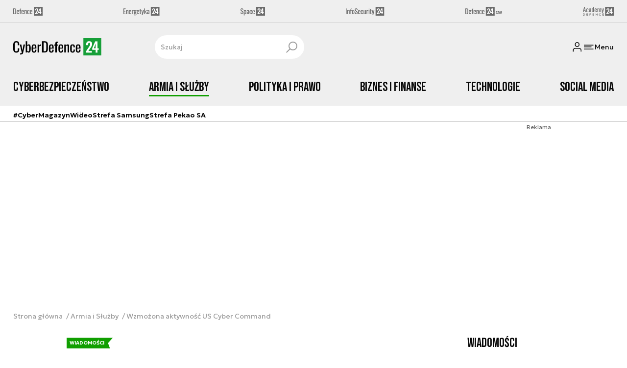

--- FILE ---
content_type: text/html; charset=utf-8
request_url: https://cyberdefence24.pl/armia-i-sluzby/wzmozona-aktywnosc-us-cyber-command
body_size: 26773
content:
<!DOCTYPE html><html lang="pl" data-vue-meta-server-rendered class="--theme-cyberdefence24" data-vue-meta="%7B%22class%22:%7B%22ssr%22:%22--theme-cyberdefence24%22%7D%7D"><head><meta charset="UTF-8"><meta http-equiv="X-UA-Compatible" content="IE=edge"><meta name="viewport" content="width=device-width,initial-scale=1,maximum-scale=5"><meta name="twitter:card" content="summary_large_image"><link rel="preconnect" href="https://www.googletagservices.com"><link rel="preconnect" href="https://fonts.googleapis.com"><link rel="preconnect" href="https://fonts.gstatic.com" crossorigin><link href="https://fonts.googleapis.com/css2?family=Bebas+Neue&family=Geologica:wght@100..900&display=swap" rel="stylesheet"><meta data-vue-meta="ssr" name="facebook-domain-verification" content="ayofuziy9z9sua1xlyckk5wkqrj7eb"><meta data-vue-meta="ssr" name="title" content="Wzmożona aktywność US Cyber Command"><meta data-vue-meta="ssr" name="description" content="Gen. Paul Nakasone, szef US Cyber ​​Command, w przygotowanych uwagach dla senackiej Komisji Sił Zbrojnych sprecyzował działania oraz filozofię dowództwa, które w ostatnim czasie wykazywało wzmożoną aktywność."><meta data-vue-meta="ssr" name="keywords" content="cyberbezpieczeństwo, cyberprzestrzeń, hakerzy, cyberprzestępcy, U.S. Cyber Command, Stany Zjednoczone, Paul Nakasone, terroryzm, Europa,"><meta data-vue-meta="ssr" property="og:title" content="Wzmożona aktywność US Cyber Command"><meta data-vue-meta="ssr" property="og:description" content="Gen. Paul Nakasone, szef US Cyber ​​Command, w przygotowanych uwagach dla senackiej Komisji Sił Zbrojnych sprecyzował działania oraz filozofię dowództwa, które w ostatnim czasie wykazywało wzmożoną aktywność."><meta data-vue-meta="ssr" property="og:image" content="https://cdn.defence24.pl/2019/02/15/1920xpx/pmyu4z-17871494565b0bc1721deb.jpg"><meta data-vue-meta="ssr" property="twitter:title" content="Wzmożona aktywność US Cyber Command"><meta data-vue-meta="ssr" property="twitter:description" content="Gen. Paul Nakasone, szef US Cyber ​​Command, w przygotowanych uwagach dla senackiej Komisji Sił Zbrojnych sprecyzował działania oraz filozofię dowództwa, które w ostatnim czasie wykazywało wzmożoną aktywność."><meta data-vue-meta="ssr" name="twitterImageAlt" content="Wzmożona aktywność US Cyber Command"><meta data-vue-meta="ssr" property="twitter:image" content="https://cdn.defence24.pl/2019/02/15/1920xpx/pmyu4z-17871494565b0bc1721deb.jpg"><meta data-vue-meta="ssr" property="article:published_time" content="2019-02-15T15:24:58.000Z"><meta data-vue-meta="ssr" property="og:type" content="article"><meta data-vue-meta="ssr" name="robots" content="index, follow, max-image-preview:large"><meta data-vue-meta="ssr" property="og:url" content="https://cyberdefence24.pl/armia-i-sluzby/wzmozona-aktywnosc-us-cyber-command"><meta data-vue-meta="ssr" property="article:author" content="Szymon Palczewski"><meta data-vue-meta="ssr" property="article:section" content="Armia i Służby"><meta data-vue-meta="ssr" property="og:logo" content="https://cdn.defence24.pl/logos/cyberdefence24-light.svg"><title>Wzmożona aktywność US Cyber Command</title><link data-vue-meta="ssr" rel="icon" type="image/png" href="https://cdn.defence24.pl/favicons/cyberdefence24-favicon.png"><link data-vue-meta="ssr" rel="apple-touch-icon" href="https://cdn.defence24.pl/favicons/cyberdefence24-favicon.png"><link data-vue-meta="ssr" rel="icon" type="image/svg+xml" href="https://cdn.defence24.pl/favicons/cyberdefence24-favicon.svg"><link data-vue-meta="ssr" rel="preconnect" href="https://api-x.defence24.pl/api"><link data-vue-meta="ssr" rel="preload" href="/fonts/icomoon.9262229f.woff" as="font" type="font/woff" crossOrigin="crossorigin"><link data-vue-meta="ssr" rel="canonical" href="https://cyberdefence24.pl/armia-i-sluzby/wzmozona-aktywnosc-us-cyber-command"><style data-vue-meta="ssr" type="text/css">[object Object]</style><style data-vue-meta="ssr" type="text/css">
          :root {
            
--site-1-theme-color: #e30000;
--site-2-theme-color: #f3911a;
--site-3-theme-color: #169f38;
--site-4-theme-color: #8d99e9;
--site-5-theme-color: #e30000;
--site-6-theme-color: #2155a3;
--site-7-theme-color: #e30000;
--site-8-theme-color: #e30000;
--site-9-theme-color: #e30000;
--site-10-theme-color: #e30000;
--site-11-theme-color: #e30000;
          }
        </style><script data-vmid="gtm-container" type="text/javascript">
            window.dataLayer = window.dataLayer || [];
            function gtag(){dataLayer.push(arguments);}
            gtag('consent', 'default', {
                'ad_storage': 'denied',
                'ad_personalization': 'denied',
                'ad_user_data': 'denied'
              });
            window.gtag_enable_tcf_support = true;
            dataLayer.push({
              'event': 'info'
            });
          (function(w,d,s,l,i){w[l]=w[l]||[];w[l].push({'gtm.start':new Date().getTime(),
          event:'gtm.js'});var f=d.getElementsByTagName(s)[0],j=d.createElement(s),dl=l!='dataLayer'
          ?'&l='+l:'';j.async=true;j.src='https://www.googletagmanager.com/gtm.js?id='+i+dl;
          f.parentNode.insertBefore(j,f);})(window,document,'script','dataLayer',
          'GTM-NH45WL2');</script><script data-vmid="gam-script" async type="text/javascript" src="https://securepubads.g.doubleclick.net/tag/js/gpt.js"></script><script data-vmid="gam-container" type="text/javascript">window.googletag = window.googletag || { cmd: [] }</script><script data-vmid="btl-script" async type="text/javascript" src="https://btloader.com/tag?o=5194763873026048&amp;upapi=true"></script><script data-vmid="clarity-script" async type="text/javascript">(function(c,l,a,r,i,t,y){
        c[a]=c[a]||function(){(c[a].q=c[a].q||[]).push(arguments)};
        t=l.createElement(r);t.async=1;t.src="https://www.clarity.ms/tag/"+i;
        y=l.getElementsByTagName(r)[0];y.parentNode.insertBefore(t,y);
    })(window, document, "clarity", "script", "__SC_VUE_APP_CLARITY_ID__");</script><link rel="stylesheet" href="/css/chunk-vendors.2fce460c.css"><link rel="stylesheet" href="/css/app.e70041d8.css"><link rel="preload" href="/js/commons.d24.cbd5f1eb.js" as="script"><link rel="preload" href="/js/commons.vue-easy-lightbox.4a722918.js" as="script"><link rel="preload" href="/css/chunk-vendors.2fce460c.css" as="style"><link rel="preload" href="/js/chunk-vendors.17eb6a54.js" as="script"><link rel="preload" href="/css/app.e70041d8.css" as="style"><link rel="preload" href="/js/app.c62a712f.js" as="script"><link rel="preload" href="/js/ContentView.56803c68.js" as="script"><link rel="preload" href="/js/chunk-2d0d79d9.14a6a83c.js" as="script"><link rel="prefetch" href="/css/OAuth.e97cdfbe.css"><link rel="prefetch" href="/css/modal/BuySingleAccessModal.dcfca494.css"><link rel="prefetch" href="/css/modal/LogInModal.52e6a057.css"><link rel="prefetch" href="/css/modal/NoNicknameSet.14eb4b30.css"><link rel="prefetch" href="/css/modal/WelcomeModal.48622efb.css"><link rel="prefetch" href="/js/ActivateAccountView.ce0202d1.js"><link rel="prefetch" href="/js/ArticlesView.fd7a5c35.js"><link rel="prefetch" href="/js/ChangeAvatarView.8e123605.js"><link rel="prefetch" href="/js/ChangeCompanyDataView.0b30d9f5.js"><link rel="prefetch" href="/js/ChangeNicknameView.8329b441.js"><link rel="prefetch" href="/js/ChangePasswordView.11e2972f.js"><link rel="prefetch" href="/js/CmsPreview.e0a5f1b7.js"><link rel="prefetch" href="/js/ManageCardsView.8c6a3f27.js"><link rel="prefetch" href="/js/MyAccountView.282ea04f.js"><link rel="prefetch" href="/js/MyDataView.437cb2bd.js"><link rel="prefetch" href="/js/NoAccessView.c24b3b74.js"><link rel="prefetch" href="/js/OAuth.464db8c4.js"><link rel="prefetch" href="/js/PasswordResetView.42ec96c9.js"><link rel="prefetch" href="/js/SearchView.23957e65.js"><link rel="prefetch" href="/js/SimplePreview.74b7b7b1.js"><link rel="prefetch" href="/js/SubscriptionView.cc9da465.js"><link rel="prefetch" href="/js/chunk-2d0aeba3.b74fe83e.js"><link rel="prefetch" href="/js/default~ContentView~SimplePreview.a71c7bc0.js"><link rel="prefetch" href="/js/default~modal/BuySingleAccessModal~subscription.3da290c3.js"><link rel="prefetch" href="/js/i18n.2af1cd92.js"><link rel="prefetch" href="/js/i18n0.bc98210a.js"><link rel="prefetch" href="/js/i18n1.722225e7.js"><link rel="prefetch" href="/js/modal/AccountNotFoundModal.989fd0cb.js"><link rel="prefetch" href="/js/modal/ActivationLinkSentModal.4a5cf67a.js"><link rel="prefetch" href="/js/modal/BuySingleAccessModal.72c11e1d.js"><link rel="prefetch" href="/js/modal/BuySubscriptionModal.67c888c2.js"><link rel="prefetch" href="/js/modal/Comments.876002b3.js"><link rel="prefetch" href="/js/modal/ForgotPasswordModal.d7abb530.js"><link rel="prefetch" href="/js/modal/FullNameSetupModal.ecd693ad.js"><link rel="prefetch" href="/js/modal/InfoModal.5581f58f.js"><link rel="prefetch" href="/js/modal/LogInErrorModal.db8e8575.js"><link rel="prefetch" href="/js/modal/LogInModal.ee20946b.js"><link rel="prefetch" href="/js/modal/MessageSentModal.40e50c4c.js"><link rel="prefetch" href="/js/modal/NoAccountModal.195bea36.js"><link rel="prefetch" href="/js/modal/NoNicknameSet.ac71496c.js"><link rel="prefetch" href="/js/modal/NotActiveAccountModal.73e01ba7.js"><link rel="prefetch" href="/js/modal/PaymentError.c092ebb5.js"><link rel="prefetch" href="/js/modal/SetNickname.54f88a22.js"><link rel="prefetch" href="/js/modal/SubscriptionConflictModal.4778b929.js"><link rel="prefetch" href="/js/modal/WelcomeModal.085058cf.js"><link rel="prefetch" href="/js/subscription.28bf7d4f.js"><link rel="prefetch" href="/playlist.css"><link rel="prefetch" href="/precache-manifest.b7742ef2b9de6ff4489b22066484b9af.js"><link rel="prefetch" href="/service-worker.js"><link rel="prefetch" href="/ue_sw.js"></head><body ><script type="text/javascript" data-cmp-ab="1" src="https://cdn.consentmanager.net/delivery/js/semiautomatic.min.js" data-cmp-cdid="6dddbc560221f" data-cmp-host="a.delivery.consentmanager.net" data-cmp-cdn="cdn.consentmanager.net" data-cmp-codesrc="0"></script><div id="app" data-server-rendered="true"><script type="application/ld+json">{"@context":"https://schema.org","@graph":[{"@type":"Organization","name":"CyberDefence24","logo":{"@type":"ImageObject","contentUrl":"https://cdn.defence24.pl/logos/cyberdefence24-light.svg","caption":"CyberDefence24"},"image":{"@type":"ImageObject","contentUrl":"https://cyberdefence24.pl/site-image.jpg","url":"https://cyberdefence24.pl/","caption":"CyberDefence24"},"foundingDate":"2016-01-01","telephone":"+48228900295","address":{"@type":"PostalAddress","streetAddress":"ul. Foksal 18","postalCode":"00-372","addressLocality":"Warszawa","addressRegion":"Mazowieckie","addressCountry":"PL"},"url":"https://cyberdefence24.pl/","sameAs":["https://twitter.com/CyberDefence24","https://www.facebook.com/CyberDefence24","https://www.linkedin.com/company/cyberdefence24-pl/","https://www.youtube.com/@cyberdefence24"]},{"@type":"NewsMediaOrganization","name":"CyberDefence24","logo":{"@type":"ImageObject","contentUrl":"https://cdn.defence24.pl/logos/cyberdefence24-light.svg","caption":"CyberDefence24"},"image":{"@type":"ImageObject","contentUrl":"https://cyberdefence24.pl/site-image.jpg","url":"https://cyberdefence24.pl/","caption":"CyberDefence24"},"foundingDate":"2016-01-01","telephone":"+48228900295","address":{"@type":"PostalAddress","streetAddress":"ul. Foksal 18","postalCode":"00-372","addressLocality":"Warszawa","addressRegion":"Mazowieckie","addressCountry":"PL"},"url":"https://cyberdefence24.pl/","sameAs":["https://twitter.com/CyberDefence24","https://www.facebook.com/CyberDefence24","https://www.linkedin.com/company/cyberdefence24-pl/","https://www.youtube.com/@cyberdefence24"]},{"@type":"WebSite","name":"CyberDefence24","url":"https://cyberdefence24.pl/"}]}</script><div class="layout"><div class="Navbar"><div class="Navbar__sites"><div class="container"><ul class="SitesNav list-unstyled"><li class="SitesNav__item"><a href="https://defence24.pl/" target="_self"><span class="link-content"><div class="SitesNav__item__logo"><img src="/img/defence-24.35a26ca3.svg" alt="D24" class="--default"><img src="/img/defence-24.e9d77f6b.svg" alt="" class="--hover"></div></span></a></li><li class="SitesNav__item"><a href="https://energetyka24.com/" target="_self"><span class="link-content"><div class="SitesNav__item__logo"><img src="/img/energetyka-24.fb936884.svg" alt="E24" class="--default"><img src="/img/energetyka-24.b3d13655.svg" alt="" class="--hover"></div></span></a></li><li class="SitesNav__item"><a href="https://space24.pl/" target="_self"><span class="link-content"><div class="SitesNav__item__logo"><img src="/img/space-24.bfd4266c.svg" alt="S24" class="--default"><img src="/img/space-24.be20b0c9.svg" alt="" class="--hover"></div></span></a></li><li class="SitesNav__item"><a href="https://infosecurity24.pl/" target="_self"><span class="link-content"><div class="SitesNav__item__logo"><img src="/img/info-security-24.7e01e050.svg" alt="IS24" class="--default"><img src="/img/info-security-24.c5765fd8.svg" alt="" class="--hover"></div></span></a></li><li class="SitesNav__item"><a href="https://defence24.com/" target="_self"><span class="link-content"><div class="SitesNav__item__logo"><img src="/img/defence-24-com.c72254e4.svg" alt="D24COM" class="--default"><img src="/img/defence-24-com.ba30348c.svg" alt="" class="--hover"></div></span></a></li><li class="SitesNav__item"><a href="https://academy24.pl/" target="_self"><span class="link-content"><div class="SitesNav__item__logo"><img src="/img/defence-academy-24.7b266b04.svg" alt="A24" class="--default"><img src="/img/defence-academy-24.2c7aa615.svg" alt="" class="--hover"></div></span></a></li></ul></div></div><div class="Navbar__section"><div class="container"><div class="Navbar__top"><span class="Navbar__brand"><a href="/" target="_self" class="router-link-active"><span class="link-content"><img alt="CyberDefence24" fetchpriority="high" src="https://cdn.defence24.pl/logos/cyberdefence24-light.svg" width="178" height="36"></span></a></span><div class="search Navbar__search"><div class="form-input search__input --medium --with-icon-right"><!----> <div class="form-input__wrapper"><input id="uid-35788287-" placeholder="Szukaj" type="text" value="" autocomplete="off" name="search" type="text" class="form-input__control form-control"> <button type="button" class="form-input__icon form-input__icon--clickable"><i class="icon icon-search-new --small"></i></button></div> </div></div><div class="Navbar__actions"><!----><button class="Navbar__user btn"><i class="icon icon-user-new --small"></i></button><!----><button aria-label="Menu" class="Navbar__hamburger btn"><i class="icon icon-menu-new --medium"></i><span class="Navbar__hamburger__label">Menu</span></button></div></div></div></div><div class="Navbar__main Navbar__section"><div class="container"><nav class="Navbar__main__nav"><ul class="Navbar__main__nav__list list-inline"><li class="Navbar__main__nav__list__item"><a href="/cyberbezpieczenstwo" target="_self" class="Navbar__main__nav__list__item__link"><span class="link-content"> Cyberbezpieczeństwo </span></a></li><li class="Navbar__main__nav__list__item"><a href="/armia-i-sluzby" target="_self" class="Navbar__main__nav__list__item__link router-link-active"><span class="link-content"> Armia i Służby </span></a></li><li class="Navbar__main__nav__list__item"><a href="/polityka-i-prawo" target="_self" class="Navbar__main__nav__list__item__link"><span class="link-content"> Polityka i prawo </span></a></li><li class="Navbar__main__nav__list__item"><a href="/biznes-i-finanse" target="_self" class="Navbar__main__nav__list__item__link"><span class="link-content"> Biznes i Finanse </span></a></li><li class="Navbar__main__nav__list__item"><a href="/technologie" target="_self" class="Navbar__main__nav__list__item__link"><span class="link-content"> Technologie </span></a></li><li class="Navbar__main__nav__list__item"><a href="/social-media" target="_self" class="Navbar__main__nav__list__item__link"><span class="link-content"> Social media </span></a></li></ul></nav></div></div><div class="Navbar__sub"><div class="container"><nav class="Navbar__sub__nav"><ul class="Navbar__sub__nav__list list-inline"><li class="Navbar__sub__nav__list__item"><a href="/cybermagazyn" target="_self" class="Navbar__sub__nav__list__item__link"><span class="link-content"> #CyberMagazyn </span></a></li><li class="Navbar__sub__nav__list__item"><a href="/zobacz-takze-cyber-tv" target="_self" class="Navbar__sub__nav__list__item__link"><span class="link-content"> Wideo </span></a></li><li class="Navbar__sub__nav__list__item"><a href="/strefa-samsunga-" target="_self" class="Navbar__sub__nav__list__item__link"><span class="link-content"> Strefa Samsung </span></a></li><li class="Navbar__sub__nav__list__item"><a href="/strefa-pekao-sa" target="_self" class="Navbar__sub__nav__list__item__link"><span class="link-content"> Strefa Pekao SA </span></a></li></ul></nav></div></div></div> <div class="BottomBar"><div class="container"><nav class="BottomBar__nav"><ul class="list-inline"><li class="BottomBar__nav__item"><a href="/cyberbezpieczenstwo/cyberataki" target="_self"><span class="link-content"> Cyberataki </span></a></li><li class="BottomBar__nav__item"><a href="/cyberbezpieczenstwo/wycieki-danych" target="_self"><span class="link-content"> Wycieki danych </span></a></li></ul><button class="BottomBar__btn"><img src="/img/cyberdefence-24.d8bb2651.svg" alt="CyberDefence24"></button><ul class="list-inline"><li class="BottomBar__nav__item"><a href="/cyberbezpieczenstwo/poradniki" target="_self"><span class="link-content"> Poradniki </span></a></li><li class="BottomBar__nav__item"><a href="/o-nas" target="_self"><span class="link-content"> O nas </span></a></li></ul></nav></div></div><div class="layout__middle"><div class="article"><script type="application/ld+json">{"@context":"https://schema.org","@graph":[{"@type":"BreadcrumbList","itemListElement":[{"@type":"ListItem","position":1,"name":"Strona główna","item":"https://cyberdefence24.pl/"},{"@type":"ListItem","position":2,"name":"Armia i Służby","item":"https://cyberdefence24.pl/armia-i-sluzby"},{"@type":"ListItem","position":3,"name":"Wzmożona aktywność US Cyber Command"}]}]}</script><div class="container-fluid px-0"><div class="page-builder page-builder-top"><style>
      .page-builder-top {
        grid-template-columns: repeat(6, minmax(0, 1fr))
      }
    </style> <section class="block" style="grid-column:span 6;grid-row:span 2;"><section class="ad-banner module --size-main-index"><div class="ad-banner__box"><!----> <header class="ad-banner__header --light"><span>Reklama</span> <!----></header></div></section> <!----> </section></div></div><div class="article__container container py-6"><nav class="breadcrumb"><ul class="list-unstyled"><li><a href="/" target="_self" class="router-link-active"><span class="link-content">
            Strona główna
          </span></a></li><li><a href="/armia-i-sluzby" target="_self" class="router-link-active"><span class="link-content">
            Armia i Służby
          </span></a></li><li>Wzmożona aktywność US Cyber Command</li></ul></nav><div class="row"><div class="col-12 col-xl-9"><article class="article-content__wrap"><div class="article-content"><main class="page-builder page-builder-1d8acad7-441a-4369-aca0-8a653b39c4db"><style>
      .page-builder-fe31f879-a6f9-417d-9c2e-0f3a33e77b1e {
        grid-template-columns: repeat(6, minmax(0, 1fr))
      }
    </style> <section class="block" style="grid-column:span 6;grid-row:span 3;"><header class="article-header --loaded"><ul class="article-header__labels list-inline"><!----> <li><span class="badge --blue">
            WIADOMOŚCI
          </span></li></ul> <h1 class="article-header__title">Wzmożona aktywność US Cyber Command</h1> <div class="article-author"><a href="/strona-autora/szymon-palczewski" target="_self" class="article-author__wrap"><span class="link-content"><img src="https://cdn.defence24.pl/2025/10/13/100x100px/2ptBDl16TJqNuCyw7IlneNI6mK5WCgIKJ2xYHpgI.lzj3.webp" alt="" srcset="https://cdn.defence24.pl/2025/10/13/100x100px/2ptBDl16TJqNuCyw7IlneNI6mK5WCgIKJ2xYHpgI.lzj3.webp" width="100" height="100" author="Defence24/Robert Suchy" caption="" fullscreen="https://cdn.defence24.pl/2025/10/13/1920xpx/2ptBDl16TJqNuCyw7IlneNI6mK5WCgIKJ2xYHpgI.von8.webp" class="img article-author__avatar img-avatar"> <span class="article-author__name">
          Szymon Palczewski
        </span></span></a> <div class="article-author__texts"><time datetime="2019-02-15 16:24:58" class="publication-date article-author__publication-time">
      15 lutego 2019, 16:24
    </time> <div class="reading-time"><i class="icon icon-clock --medium"></i>
      1 min.
    </div> <div hideForMobile="true" class="screen d-md-none --open"><button title="Pobierz" class="action-btn"><i class="icon action-btn__icon icon-download-new --medium"></i>
        
      </button> <!----></div></div></div> <div class="article-header__lead"><p><strong>Gen. Paul Nakasone, szef US Cyber ​​Command, w przygotowanych uwagach dla senackiej Komisji Sił Zbrojnych sprecyzował działania oraz filozofię dowództwa, które w ostatnim czasie wykazywało wzmożoną aktywność.</strong></p></div> <!----> <div class="article-header__image"><figure class="image-with-caption"><div><div class="image-with-caption__image-wrapper"><img src="https://cdn.defence24.pl/2019/02/15/800x450px/FhmumflbxMAejyWrD2PWMqWndv8986jBHxVN17Sk.1abw.webp" alt="Fot. U.S. Army Cyber Command/flickr" srcset="https://cdn.defence24.pl/2019/02/15/800x450px/FhmumflbxMAejyWrD2PWMqWndv8986jBHxVN17Sk.1abw.webp, https://cdn.defence24.pl/2019/02/15/1440x810px/FhmumflbxMAejyWrD2PWMqWndv8986jBHxVN17Sk.piyx.webp 2x" width="800" height="450" author="" fetchpriority="high" class="img image-with-caption__image"> </div> <!----></div> <figcaption class="image-with-caption__caption">
        Fot. U.S. Army Cyber Command/flickr
       <!----></figcaption></figure> <!----></div> <div class="article-header__actions__wrap"><ul class="article-actions list-inline article-header__actions"><li class="article-actions__item"><div class="screen --open"><button title="Polubienia" class="action-btn"><i class="icon action-btn__icon icon-like-new --medium"></i>
        
      </button> <!----></div></li><li class="article-actions__item"><div class="screen --open"><button title="Komentarze" class="action-btn"><i class="icon action-btn__icon icon-comment-new --medium"></i>
        
      </button> <!----></div></li><li class="article-actions__item d-none d-md-inline-block"><div hideForMobile="true" class="screen --open"><button title="Drukuj" class="action-btn"><i class="icon action-btn__icon icon-print-new --medium"></i>
        
      </button> <!----></div></li><li class="article-actions__item d-none d-md-inline-block"><div hideForMobile="true" class="screen --open"><button title="Pobierz" class="action-btn"><i class="icon action-btn__icon icon-download-new --medium"></i>
        
      </button> <!----></div></li><li class="article-actions__item"><div class="v-popover"><div class="trigger" style="display:inline-block;"><div><div children="[object Object],[object Object],[object Object],[object Object]" class="screen --open"><button title="Udostępnij" class="action-btn"><i class="icon action-btn__icon icon-share-new --medium"></i>
        
      </button> <!----></div></div> </div> <div id="popover_bu9i3vxq7w" aria-hidden="true" tabindex="0" class="tooltip popover vue-popover-theme" style="visibility:hidden;"><div class="wrapper"><div class="tooltip-inner popover-inner" style="position:relative;"><div><div><ul class="article-actions__list list-inline"><li><button title="Kopiuj link" class="article-actions__list__item --separated"><i class="icon icon-link-new --medium"></i>
        Kopiuj link
      </button></li><li><button title="Facebook" class="article-actions__list__item"><i class="icon icon-facebook --medium"></i>
        Udostępnij na Facebook
      </button></li><li><button title="LinkedIn" class="article-actions__list__item"><i class="icon icon-linkedin --medium"></i>
        Udostępnij na LinkedIn
      </button></li><li><button title="X" class="article-actions__list__item"><i class="icon icon-x --medium"></i>
        Udostępnij na X
      </button></li></ul></div></div> <div tabindex="-1" class="resize-observer" data-v-8859cc6c></div></div> <div class="tooltip-arrow popover-arrow"></div></div></div></div></li></ul></div> <!---->  <script type="application/ld+json">{"@context":"https://schema.org","@graph":[{"@type":"NewsArticle","mainEntityOfPage":{"@type":"WebPage","@id":"https://cyberdefence24.pl/armia-i-sluzby/wzmozona-aktywnosc-us-cyber-command"},"headline":"Wzmożona aktywność US Cyber Command","articleSection":"Armia i Służby","description":"Gen. Paul Nakasone, szef US Cyber ​​Command, w przygotowanych uwagach dla senackiej Komisji Sił Zbrojnych sprecyzował działania oraz filozofię dowództwa, które w ostatnim czasie wykazywało wzmożoną aktywność.","image":"https://cdn.defence24.pl//2019/02/15/originals/FhmumflbxMAejyWrD2PWMqWndv8986jBHxVN17Sk.webp","datePublished":"2019-02-15T16:24:58+01:00","dateModified":"2019-02-15T16:24:58+01:00","author":[{"@type":"Person","name":"Szymon Palczewski","url":"https://cyberdefence24.pl/strona-autora/szymon-palczewski"}],"inLanguage":"PL","isAccessibleForFree":true,"url":"https://cyberdefence24.pl/armia-i-sluzby/wzmozona-aktywnosc-us-cyber-command","publisher":{"@id":"https://cyberdefence24.pl","@type":"NewsMediaOrganization","name":"CyberDefence24","logo":"https://cdn.defence24.pl/logos/cyberdefence24-light.svg"}}]}</script></header> <!----> </section><section class="block" style="grid-column:span 6;grid-row:span 1;"><section class="html-module --light" style="background-color:inherit;"><p>Ponadprzeciętna aktywność Cyber Command wynika z kliku zmian. Jedną z nich jest nowe podejście Stanów Zjednoczonych do cyberprzestrzeni. W tym obszarze należy wskazać na skuteczniejsze konkurowanie z przeciwnikami, którzy aktywnie podejmują działania o charakterze asymetrycznym.</p>
<p>Paul Nakasone zauważył, że cyberprzestępcy korzystają z danych osobowych, kradną własność intelektualną oraz prowadzą szeroko rozumiane kampanie, których skutki mają strategiczny wpływ zarówno na cały naród, jak i sojuszników. W jednym z wywiadów dla Joint Force Quarterly stwierdził, że w przeciwieństwie do sfery nuklearnej, w której przewaga strategiczna wynika z posiadania zdolności lub dużych zasobów, w cyberprzestrzeni wykorzystanie wirtualnych zdolności ma strategiczne konsekwencje. Swoje stanowisko tłumaczył – „(przyp. red. przeciwnicy) aktywnie uczestniczą w komunikacji sieciowej, próbują kraść dane i wpływać na nasze systemy uzbrojenia. Tak więc przewagę zyskują ci, którzy utrzymują ciągły stan działania”.</p>
<p>W przygotowanych uwagach dla senackiej Komisji Sił Zbrojnych Paul Nakasone podkreślił, że zgodnie z nową filozofią (znaną jako „defend forward”), Departament Obrony podejmie działania przeciwko tym, którzy dopuścili się ataku na Stany Zjednoczone. Obraną ideę określa się jako aktywną walkę z hakerami prowadzoną za granicą, a nie w ramach wewnątrzkrajowych struktur. Działania tego typu polegają na uzyskaniu dostępu do sieci oraz systemów przeciwników lub ich infrastruktury w celu poznania planu działania nieprzyjaciela.</p>
<p>Jak to działa w praktyce? Paul Nakasone nakreślił, w jaki sposób amerykanie wspierali dowództwo europejskie, Departament Bezpieczeństwa Wewnętrznego, Federalne Biuro Śledcze, aby zapewnić bezpieczeństwo wyborów w połowie 2018 roku. Działania te obejmowały utworzenie małej grupy rosyjskiej w ramach NSA, a także ścisłą współpracę z dowództwem europejskim oraz samymi państwami. „Stworzyliśmy stałą obecność w cyberprzestrzeni, aby monitorować działania przeciwników i opracować narzędzia, a także taktykę w celu udaremnienia wysiłków wroga” – tłumaczy szef Cyber ​​Command.</p>
<p>Po drugie, dowództwo wspiera także bieżące operacje DoD w sferze fizycznej przeciwko grupom terrorystycznym. „Wykorzystujemy możliwości z zakresu cyberprzestrzeni w celu poprawy ochrony sił, wzmocnienia inteligencji, zrozumienia oraz ukształtowania środowiska informacyjnego, a także zakłócenia operacji, dowodzenia i kontroli, w tym propagandy kilku grup powstańczych i terrorystycznych” – zaznaczył Paul Nakasone.</p></section> <!----> </section></main><!----><div class="article-meta"><div class="article-author article-meta__author"><a href="/strona-autora/szymon-palczewski" target="_self" class="article-author__wrap"><span class="link-content"><img src="https://cdn.defence24.pl/2025/10/13/100x100px/2ptBDl16TJqNuCyw7IlneNI6mK5WCgIKJ2xYHpgI.lzj3.webp" alt="" srcset="https://cdn.defence24.pl/2025/10/13/100x100px/2ptBDl16TJqNuCyw7IlneNI6mK5WCgIKJ2xYHpgI.lzj3.webp" width="100" height="100" author="Defence24/Robert Suchy" caption="" fullscreen="https://cdn.defence24.pl/2025/10/13/1920xpx/2ptBDl16TJqNuCyw7IlneNI6mK5WCgIKJ2xYHpgI.von8.webp" class="img article-author__avatar img-avatar"> <span class="article-author__name">
          Szymon Palczewski
        </span></span></a> <!----></div> <div class="article-meta__meta"><time datetime="2019-02-15 16:24:58" class="publication-date">
      15 lutego 2019, 16:24
    </time> <!----> <div class="screen d-md-none --open"><button title="PDF" class="action-btn"><i class="icon action-btn__icon icon-download-new --medium"></i>
        
      </button> <!----></div></div></div><div class="TagsList"><h3 class="TagsList__header">Zobacz również</h3><ul class="TagsList__list list-inline"><li><a href="/strona-tagow/cyberbezpieczenstwo" target="_self" class="TagsList__item"><span class="link-content"> CYBERBEZPIECZEŃSTWO </span></a></li><li><a href="/strona-tagow/cyberprzestrzen" target="_self" class="TagsList__item"><span class="link-content"> CYBERPRZESTRZEŃ </span></a></li><li><a href="/strona-tagow/hakerzy" target="_self" class="TagsList__item"><span class="link-content"> HAKERZY </span></a></li><li><a href="/strona-tagow/cyberprzestepcy" target="_self" class="TagsList__item"><span class="link-content"> CYBERPRZESTĘPCY </span></a></li><li class="d-none d-sm-inline-block"><a href="/strona-tagow/us-cyber-command" target="_self" class="TagsList__item"><span class="link-content"> US CYBER COMMAND </span></a></li><li class="d-none d-sm-inline-block"><a href="/strona-tagow/stany-zjednoczone" target="_self" class="TagsList__item"><span class="link-content"> STANY ZJEDNOCZONE </span></a></li><li class="d-none d-sm-inline-block"><a href="/strona-tagow/paul-nakasone" target="_self" class="TagsList__item"><span class="link-content"> PAUL NAKASONE </span></a></li><li class="d-none d-sm-inline-block"><a href="/strona-tagow/terroryzm" target="_self" class="TagsList__item"><span class="link-content"> TERRORYZM </span></a></li><li class="d-none d-sm-inline-block"><a href="/strona-tagow/europa" target="_self" class="TagsList__item"><span class="link-content"> EUROPA </span></a></li><li class="d-block d-sm-none"><button class="btn-sm text-lowercase btn">Pokaż wszystkie</button></li></ul></div></div></article><div class="article-content"><div class="page-builder page-builder-above-comments"><style>
      .page-builder-above-comments {
        grid-template-columns: repeat(6, minmax(0, 1fr))
      }
    </style> <section class="block" style="grid-column:span 6;grid-row:span 1;"><section class="html-module module --light" style="background-color:inherit;"><!DOCTYPE html>
<html lang="pl">
<head>
    <meta charset="UTF-8">
    <title>CyberDefence24.pl - Digital EU Ambassador</title>
</head>
<body>
    <p><em>
        Serwis CyberDefence24.pl otrzymał tytuł #DigitalEUAmbassador (Ambasadora polityki cyfrowej UE). 
        Jeśli są sprawy, które Was nurtują; pytania, na które nie znacie odpowiedzi; tematy, o których trzeba napisać – zapraszamy do kontaktu. 
        Piszcie do nas na: <a href="/cdn-cgi/l/email-protection#aad8cfcecbc1c9c0cbeac9d3c8cfd8cecfcccfc4c9cf989e84dac6"><span class="__cf_email__" data-cfemail="d3a1b6b7b2b8b0b9b293b0aab1b6a1b7b6b5b6bdb0b6e1e7fda3bf">[email&#160;protected]</span></a>.
    </em></p>
<script data-cfasync="false" src="/cdn-cgi/scripts/5c5dd728/cloudflare-static/email-decode.min.js"></script><script defer src="https://static.cloudflareinsights.com/beacon.min.js/vcd15cbe7772f49c399c6a5babf22c1241717689176015" integrity="sha512-ZpsOmlRQV6y907TI0dKBHq9Md29nnaEIPlkf84rnaERnq6zvWvPUqr2ft8M1aS28oN72PdrCzSjY4U6VaAw1EQ==" data-cf-beacon='{"version":"2024.11.0","token":"73728e6dc90e4b86b882fcb71c6bb131","r":1,"server_timing":{"name":{"cfCacheStatus":true,"cfEdge":true,"cfExtPri":true,"cfL4":true,"cfOrigin":true,"cfSpeedBrain":true},"location_startswith":null}}' crossorigin="anonymous"></script>
</body>
</html></section> <!----> </section><section class="block" style="grid-column:span 6;grid-row:span 2;"><section class="ad-banner module --size-in-text"><div class="ad-banner__box"><!----> <header class="ad-banner__header --light"><span>Reklama</span> <!----></header></div></section> <!----> </section><section class="block" style="grid-column:span 6;grid-row:span 1;"><h2 id="cyfrowy-senior--jak-walczy-sie-z-oszustami">Cyfrowy Senior. Jak walczy się z oszustami?</h2> <!----> </section><section class="block" style="grid-column:span 6;grid-row:span 2;"><section class="module --version-video_switch"><figure iframe="" pdf="" videoId="M5Gu8WZNye8" videoSettings="[object Object]" pdfService="[object Object]" isLoading="true" shareService="[object Object]" class="embed-video"><div class="embed-video__content-wrapper"><!----> <!----> <button class="embed-video__play-btn btn"><span role="presentation" class="play-icon"></span></button></div> <!----></figure></section> <!----> </section></div><!----><div id="taboola-below-comments"></div></div></div><div class="col-12 col-xl-3"><aside class="page-builder page-builder-right"><style>
      .page-builder-right {
        grid-template-columns: repeat(2, minmax(0, 1fr))
      }
    </style> <section class="block" style="grid-column:span 2;grid-row:span 2;"><section class="tile-module module --size-2-2 --version-s --light" style="background-color:inherit;"><header class="line-header tile-module__header --light"><h2 class="line-header__content"><!----> 
        Wiadomości
       <!----></h2>  </header> <ul class="tile-module__grid list-unstyled"><li class="tile-module__grid__item"><div class="tile --size-s --title-lines-1"><figure class="tile__thumbnail"><img data-srcset="https://cdn.defence24.pl/2026/01/30/320x180px/WevwG8TEGmzkC1oNF2cvOM0QO7OAIIe7EINT8FdR.qzlr.webp, https://cdn.defence24.pl/2026/01/30/640x360px/WevwG8TEGmzkC1oNF2cvOM0QO7OAIIe7EINT8FdR.xtk0.webp 2x" alt="policja ukraina norweg" src="[data-uri]" width="320" height="180" author="Ukraińska cyberpolicja/cyberpolice.gov.ua" caption="44-letni Norweg zatrzymany przez ukraińską policję." fullscreen="https://cdn.defence24.pl/2026/01/30/1920xpx/WevwG8TEGmzkC1oNF2cvOM0QO7OAIIe7EINT8FdR.gxke.webp" class="img tile__thumbnail__image"> <!----> <figcaption class="tile__thumbnail__content-wrapper --no-gradient"><!----> <!----> <!----> <!----> <!----> <!----> <div class="tile__content"><!----> <!----> <div class="tile__meta"><div class="reading-time"><i class="icon icon-clock --medium"></i>
      1 min.
    </div> <div class="reactions-count"><div class="reactions-count__item"><i class="icon icon-like-new --medium"></i>
        
      </div> <div class="reactions-count__item"><i class="icon icon-comment-new --medium"></i>
        
      </div></div></div></div> <!----></figcaption></figure> <div class="tile__body"><a href="/armia-i-sluzby/ukraincy-zlapali-norwega-zdefraudowal-blisko-15-miliona-dolarow" target="_self" class="tile__title stretched-link"><span class="link-content"><span class="tile__title__content"><!---->

            Ukraińcy złapali Norwega. Zdefraudował blisko 1,5 miliona dolarów
          </span></span></a> <!----> <div class="article-author tile__author"><a href="/strona-autora/szymon-palczewski" target="_self" class="article-author__wrap"><span class="link-content"><img src="https://cdn.defence24.pl/2025/10/13/100x100px/2ptBDl16TJqNuCyw7IlneNI6mK5WCgIKJ2xYHpgI.lzj3.webp" alt="" srcset="https://cdn.defence24.pl/2025/10/13/100x100px/2ptBDl16TJqNuCyw7IlneNI6mK5WCgIKJ2xYHpgI.lzj3.webp" width="100" height="100" author="Defence24/Robert Suchy" caption="" fullscreen="https://cdn.defence24.pl/2025/10/13/1920xpx/2ptBDl16TJqNuCyw7IlneNI6mK5WCgIKJ2xYHpgI.von8.webp" class="img article-author__avatar img-avatar"> <span class="article-author__name">
          Szymon Palczewski
        </span></span></a> <div class="article-author__texts"><!----> <!----> <div class="reading-time tile__reading-time"><i class="icon icon-clock --medium"></i>
      1 min.
    </div> <div class="reactions-count"><div class="reactions-count__item"><i class="icon icon-like-new --medium"></i>
        
      </div> <div class="reactions-count__item"><i class="icon icon-comment-new --medium"></i>
        
      </div></div></div></div> <!----> <!----></div></div></li></ul></section> <!----> </section><section class="block" style="grid-column:span 2;grid-row:span 2;"><section class="ad-banner module --size-main-content ad-banner__sticky"><div class="ad-banner__box"><!----> <header class="ad-banner__header --light"><span>Reklama</span> <!----></header></div></section> <!----> </section><section class="block" style="grid-column:span 2;grid-row:span 2;"><section class="ad-banner module --size-main-content ad-banner__sticky"><div class="ad-banner__box"><!----> <header class="ad-banner__header --light"><span>Reklama</span> <!----></header></div></section> <!----> </section><section class="block" style="grid-column:span 2;grid-row:span 2;"><section class="ad-banner module --size-main-content ad-banner__sticky"><div class="ad-banner__box"><!----> <header class="ad-banner__header --light"><span>Reklama</span> <!----></header></div></section> <!----> </section><section class="block" style="grid-column:span 2;grid-row:span 2;"><section class="ad-banner module --size-main-content ad-banner__sticky"><div class="ad-banner__box"><!----> <header class="ad-banner__header --light"><span>Reklama</span> <!----></header></div></section> <!----> </section></aside></div></div></div><div class="article__container container py-6"><div class="row"><div class="col"><div class="page-builder page-builder-bottom"><style>
      .page-builder-bottom {
        grid-template-columns: repeat(6, minmax(0, 1fr))
      }
    </style> <section class="block" style="grid-column:span 6;grid-row:span 2;"><section class="teaser-box module --version-8s --light" style="background-color:inherit;"><!----> <header class="line-header teaser-box__header --light"><h2 class="line-header__content"><!----> <span>
        Czytaj także
      </span></h2> <!----> <!----> </header> <div id="uid-35788939-tab-0" label="" class="teaser-box__inner-grid"><!----> <div class="tile --size-s --title-lines-1"><figure class="tile__thumbnail"><img data-srcset="https://cdn.defence24.pl/2026/01/30/320x180px/w5SJbjCDVfPJGMCveTG300NnwQS5pOUNyVSopotr.ayqm.webp, https://cdn.defence24.pl/2026/01/30/640x360px/w5SJbjCDVfPJGMCveTG300NnwQS5pOUNyVSopotr.yopm.webp 2x" alt="Atak na polski sektor energetyczny. Raport CERT ujawnia nowe informacje." src="[data-uri]" width="320" height="180" author="Pexels/Jędrzej Koralewski" caption="Atak na polski sektor energetyczny. Raport CERT ujawnia nowe informacje." fullscreen="https://cdn.defence24.pl/2026/01/30/1920xpx/w5SJbjCDVfPJGMCveTG300NnwQS5pOUNyVSopotr.kw6h.webp" class="img tile__thumbnail__image"> <!----> <figcaption class="tile__thumbnail__content-wrapper --no-gradient"><!----> <!----> <!----> <!----> <!----> <!----> <div class="tile__content"><!----> <!----> <div class="tile__meta"><div class="reading-time"><i class="icon icon-clock --medium"></i>
      4 min.
    </div> <div class="reactions-count"><div class="reactions-count__item"><i class="icon icon-like-new --medium"></i>
        
      </div> <div class="reactions-count__item"><i class="icon icon-comment-new --medium"></i>
        
      </div></div></div></div> <!----></figcaption></figure> <div class="tile__body"><a href="/cyberbezpieczenstwo/cyberataki/cyberatak-na-polska-energetyke-wnioski-z-raportu-cert-polska" target="_self" class="tile__title stretched-link"><span class="link-content"><span class="tile__title__content"><!---->

            Cyberatak na polską energetykę: wnioski z raportu CERT Polska
          </span></span></a> <!----> <div class="article-author tile__author"><a href="/strona-autora/dorota-kwasniewska" target="_self" class="article-author__wrap"><span class="link-content"><img src="https://cdn.defence24.pl/2025/10/08/100x100px/Rwq3AmoLGVDIxcrNgWD7POU5Bda23TyHiIt9NRDe.5ow9.jpg" alt="" srcset="https://cdn.defence24.pl/2025/10/08/100x100px/Rwq3AmoLGVDIxcrNgWD7POU5Bda23TyHiIt9NRDe.5ow9.jpg" width="100" height="100" author="Defence24" caption="" fullscreen="https://cdn.defence24.pl/2025/10/08/1920xpx/Rwq3AmoLGVDIxcrNgWD7POU5Bda23TyHiIt9NRDe.f12i.jpg" class="img article-author__avatar img-avatar"> <span class="article-author__name">
          Dorota Kwaśniewska
        </span></span></a> <div class="article-author__texts"><!----> <!----> <div class="reading-time tile__reading-time"><i class="icon icon-clock --medium"></i>
      4 min.
    </div> <div class="reactions-count"><div class="reactions-count__item"><i class="icon icon-like-new --medium"></i>
        
      </div> <div class="reactions-count__item"><i class="icon icon-comment-new --medium"></i>
        
      </div></div></div></div> <!----> <!----></div></div><div class="tile --size-s --title-lines-1"><figure class="tile__thumbnail"><img data-srcset="https://cdn.defence24.pl/2026/01/30/320x180px/e5tnw43qVqvOPh0fGEIsZNyIdARWtjQL080eql96.oc7u.webp, https://cdn.defence24.pl/2026/01/30/640x360px/e5tnw43qVqvOPh0fGEIsZNyIdARWtjQL080eql96.bpcr.webp 2x" alt="Podczas Kongresu Ochrony Danych Prezes UODO ujawnił, że CBZC zaoferowało pomoc policjantom zajmującym się sprawą deepnude z uczennicą. Mieli oni jednak odmówić." src="[data-uri]" width="320" height="180" author="Daniel Silva/Unsplash" caption="Podczas Kongresu Ochrony Danych Prezes UODO ujawnił, że CBZC zaoferowało pomoc policjantom zajmującym się sprawą deepnude z uczennicą. Mieli oni jednak odmówić." fullscreen="https://cdn.defence24.pl/2026/01/30/1920xpx/e5tnw43qVqvOPh0fGEIsZNyIdARWtjQL080eql96.txgm.webp" class="img tile__thumbnail__image"> <!----> <figcaption class="tile__thumbnail__content-wrapper --no-gradient"><!----> <!----> <!----> <!----> <!----> <!----> <div class="tile__content"><!----> <!----> <div class="tile__meta"><div class="reading-time"><i class="icon icon-clock --medium"></i>
      2 min.
    </div> <div class="reactions-count"><div class="reactions-count__item"><i class="icon icon-like-new --medium"></i>
        
      </div> <div class="reactions-count__item"><i class="icon icon-comment-new --medium"></i>
        
      </div></div></div></div> <!----></figcaption></figure> <div class="tile__body"><a href="/cyberbezpieczenstwo/cbzc-chcialo-pomoc-ws-deepnude-z-uczennica-komenda-odmowila" target="_self" class="tile__title stretched-link"><span class="link-content"><span class="tile__title__content"><!---->

            CBZC chciało pomóc ws. deepnude z uczennicą. Komenda odmówiła
          </span></span></a> <!----> <div class="article-author tile__author"><a href="/strona-autora/pawel-makowiec-2" target="_self" class="article-author__wrap"><span class="link-content"><img src="https://cdn.defence24.pl/2024/03/06/100x100px/lGi4WHLJE45RrTfzonIu6st5gMgyFJGQpA6KEniR.f0jo.webp" alt="Paweł Makowiec" srcset="https://cdn.defence24.pl/2024/03/06/100x100px/lGi4WHLJE45RrTfzonIu6st5gMgyFJGQpA6KEniR.f0jo.webp" width="100" height="100" author="Robert Suchy/ Grupa Defence24" caption="Paweł Makowiec" fullscreen="https://cdn.defence24.pl/2024/03/06/1920xpx/lGi4WHLJE45RrTfzonIu6st5gMgyFJGQpA6KEniR.9jee.webp" class="img article-author__avatar img-avatar"> <span class="article-author__name">
          Paweł Makowiec
        </span></span></a> <div class="article-author__texts"><!----> <!----> <div class="reading-time tile__reading-time"><i class="icon icon-clock --medium"></i>
      2 min.
    </div> <div class="reactions-count"><div class="reactions-count__item"><i class="icon icon-like-new --medium"></i>
        
      </div> <div class="reactions-count__item"><i class="icon icon-comment-new --medium"></i>
        
      </div></div></div></div> <!----> <!----></div></div><div class="tile --size-s --title-lines-1"><figure class="tile__thumbnail"><img data-srcset="https://cdn.defence24.pl/2026/01/30/320x180px/4XnVZOJozpkPzMm2tAUWLtfB579EproLx9k8s7xw.z7bk.webp, https://cdn.defence24.pl/2026/01/30/640x360px/4XnVZOJozpkPzMm2tAUWLtfB579EproLx9k8s7xw.9wog.webp 2x" alt="Ostatnie dni przyniosły eskalację fal cyberataków wymierzonych w kilka bardzo dużych podmiotów w Stanach Zjednoczonych, w tym w popularną aplikację randkowa Bumble oraz serwis Crunchbase." src="[data-uri]" width="320" height="180" author="Pexels/Pachon in Motion" caption="Ostatnie dni przyniosły eskalację fal cyberataków wymierzonych w kilka bardzo dużych podmiotów w Stanach Zjednoczonych, w tym w popularną aplikację randkowa Bumble oraz serwis Crunchbase." fullscreen="https://cdn.defence24.pl/2026/01/30/1920xpx/4XnVZOJozpkPzMm2tAUWLtfB579EproLx9k8s7xw.oaga.webp" class="img tile__thumbnail__image"> <!----> <figcaption class="tile__thumbnail__content-wrapper --no-gradient"><!----> <!----> <!----> <!----> <!----> <!----> <div class="tile__content"><!----> <!----> <div class="tile__meta"><div class="reading-time"><i class="icon icon-clock --medium"></i>
      1 min.
    </div> <div class="reactions-count"><div class="reactions-count__item"><i class="icon icon-like-new --medium"></i>
        
      </div> <div class="reactions-count__item"><i class="icon icon-comment-new --medium"></i>
        
      </div></div></div></div> <!----></figcaption></figure> <div class="tile__body"><a href="/cyberbezpieczenstwo/cyberataki/wyciek-danych-crunchbase-i-ataki-na-aplikacje-randkowe" target="_self" class="tile__title stretched-link"><span class="link-content"><span class="tile__title__content"><!---->

            Wyciek danych Crunchbase i ataki na aplikacje randkowe
          </span></span></a> <!----> <div class="article-author tile__author"><a href="/strona-autora/dorota-kwasniewska" target="_self" class="article-author__wrap"><span class="link-content"><img src="https://cdn.defence24.pl/2025/10/08/100x100px/Rwq3AmoLGVDIxcrNgWD7POU5Bda23TyHiIt9NRDe.5ow9.jpg" alt="" srcset="https://cdn.defence24.pl/2025/10/08/100x100px/Rwq3AmoLGVDIxcrNgWD7POU5Bda23TyHiIt9NRDe.5ow9.jpg" width="100" height="100" author="Defence24" caption="" fullscreen="https://cdn.defence24.pl/2025/10/08/1920xpx/Rwq3AmoLGVDIxcrNgWD7POU5Bda23TyHiIt9NRDe.f12i.jpg" class="img article-author__avatar img-avatar"> <span class="article-author__name">
          Dorota Kwaśniewska
        </span></span></a> <div class="article-author__texts"><!----> <!----> <div class="reading-time tile__reading-time"><i class="icon icon-clock --medium"></i>
      1 min.
    </div> <div class="reactions-count"><div class="reactions-count__item"><i class="icon icon-like-new --medium"></i>
        
      </div> <div class="reactions-count__item"><i class="icon icon-comment-new --medium"></i>
        
      </div></div></div></div> <!----> <!----></div></div><div class="tile --size-s --title-lines-1"><figure class="tile__thumbnail"><img data-srcset="https://cdn.defence24.pl/2026/01/30/320x180px/bAtdBwzRhcRYkOEjnATvkYRIWliQKL78QDJc3HVu.qu3n.webp, https://cdn.defence24.pl/2026/01/30/640x360px/bAtdBwzRhcRYkOEjnATvkYRIWliQKL78QDJc3HVu.3sa4.webp 2x" alt="policja oszustwo fałszywa wiadomość" src="[data-uri]" width="320" height="180" author="Canva" caption="Oszuści stosują typowe metody socjotechniki." fullscreen="https://cdn.defence24.pl/2026/01/30/1920xpx/bAtdBwzRhcRYkOEjnATvkYRIWliQKL78QDJc3HVu.u58b.webp" class="img tile__thumbnail__image"> <!----> <figcaption class="tile__thumbnail__content-wrapper --no-gradient"><!----> <!----> <!----> <!----> <!----> <!----> <div class="tile__content"><!----> <!----> <div class="tile__meta"><div class="reading-time"><i class="icon icon-clock --medium"></i>
      2 min.
    </div> <div class="reactions-count"><div class="reactions-count__item"><i class="icon icon-like-new --medium"></i>
        
      </div> <div class="reactions-count__item"><i class="icon icon-comment-new --medium"></i>
        
      </div></div></div></div> <!----></figcaption></figure> <div class="tile__body"><a href="/cyberbezpieczenstwo/uwaga-na-te-wiadomosc-oszusci-podszywaja-sie-pod-komendanta-cbzc" target="_self" class="tile__title stretched-link"><span class="link-content"><span class="tile__title__content"><!---->

            Uwaga na tę wiadomość. Oszuści podszywają się pod Komendanta CBZC
          </span></span></a> <!----> <div class="article-author tile__author"><a href="/strona-autora/szymon-palczewski" target="_self" class="article-author__wrap"><span class="link-content"><img src="https://cdn.defence24.pl/2025/10/13/100x100px/2ptBDl16TJqNuCyw7IlneNI6mK5WCgIKJ2xYHpgI.lzj3.webp" alt="" srcset="https://cdn.defence24.pl/2025/10/13/100x100px/2ptBDl16TJqNuCyw7IlneNI6mK5WCgIKJ2xYHpgI.lzj3.webp" width="100" height="100" author="Defence24/Robert Suchy" caption="" fullscreen="https://cdn.defence24.pl/2025/10/13/1920xpx/2ptBDl16TJqNuCyw7IlneNI6mK5WCgIKJ2xYHpgI.von8.webp" class="img article-author__avatar img-avatar"> <span class="article-author__name">
          Szymon Palczewski
        </span></span></a> <div class="article-author__texts"><!----> <!----> <div class="reading-time tile__reading-time"><i class="icon icon-clock --medium"></i>
      2 min.
    </div> <div class="reactions-count"><div class="reactions-count__item"><i class="icon icon-like-new --medium"></i>
        
      </div> <div class="reactions-count__item"><i class="icon icon-comment-new --medium"></i>
        
      </div></div></div></div> <!----> <!----></div></div><div class="tile --size-s --title-lines-1 --small-title"><figure class="tile__thumbnail"><img data-srcset="https://cdn.defence24.pl/2026/01/30/320x180px/ierWByraUuAF9w0AT8rMil7AMdvSUPYpNvASplus.ap3q.webp, https://cdn.defence24.pl/2026/01/30/640x360px/ierWByraUuAF9w0AT8rMil7AMdvSUPYpNvASplus.ul57.webp 2x" alt="cbzc Policja cyberprzestępca oszustwo" src="[data-uri]" width="320" height="180" author="CBZC" caption="Zdjęcia z czynności CBZC." fullscreen="https://cdn.defence24.pl/2026/01/30/1920xpx/ierWByraUuAF9w0AT8rMil7AMdvSUPYpNvASplus.eu8q.webp" class="img tile__thumbnail__image"> <!----> <figcaption class="tile__thumbnail__content-wrapper --no-gradient"><!----> <!----> <!----> <!----> <!----> <!----> <div class="tile__content"><!----> <!----> <div class="tile__meta"><div class="reading-time"><i class="icon icon-clock --medium"></i>
      1 min.
    </div> <div class="reactions-count"><div class="reactions-count__item"><i class="icon icon-like-new --medium"></i>
        
      </div> <div class="reactions-count__item"><i class="icon icon-comment-new --medium"></i>
        
      </div></div></div></div> <!----></figcaption></figure> <div class="tile__body"><a href="/armia-i-sluzby/policja/cyberprzestepca-z-dostepem-do-systemu-komorniczego-od-razu-to-wykorzystal" target="_self" class="tile__title stretched-link"><span class="link-content"><span class="tile__title__content"><!---->

            Cyberprzestępca z dostępem do systemu komorniczego. Od razu to wykorzystał
          </span></span></a> <!----> <div class="article-author tile__author"><a href="/strona-autora/szymon-palczewski" target="_self" class="article-author__wrap"><span class="link-content"><img src="https://cdn.defence24.pl/2025/10/13/100x100px/2ptBDl16TJqNuCyw7IlneNI6mK5WCgIKJ2xYHpgI.lzj3.webp" alt="" srcset="https://cdn.defence24.pl/2025/10/13/100x100px/2ptBDl16TJqNuCyw7IlneNI6mK5WCgIKJ2xYHpgI.lzj3.webp" width="100" height="100" author="Defence24/Robert Suchy" caption="" fullscreen="https://cdn.defence24.pl/2025/10/13/1920xpx/2ptBDl16TJqNuCyw7IlneNI6mK5WCgIKJ2xYHpgI.von8.webp" class="img article-author__avatar img-avatar"> <span class="article-author__name">
          Szymon Palczewski
        </span></span></a> <div class="article-author__texts"><!----> <!----> <div class="reading-time tile__reading-time"><i class="icon icon-clock --medium"></i>
      1 min.
    </div> <div class="reactions-count"><div class="reactions-count__item"><i class="icon icon-like-new --medium"></i>
        
      </div> <div class="reactions-count__item"><i class="icon icon-comment-new --medium"></i>
        
      </div></div></div></div> <!----> <!----></div></div><div class="tile --size-s --title-lines-1"><figure class="tile__thumbnail"><img data-srcset="https://cdn.defence24.pl/2026/01/30/320x180px/GPJ9aitamsbGO7FWQKZujhwF7RNVecDFSI3gDFkj.nhsd.webp, https://cdn.defence24.pl/2026/01/30/640x360px/GPJ9aitamsbGO7FWQKZujhwF7RNVecDFSI3gDFkj.m052.webp 2x" alt="Rosja internet Putin FSB" src="[data-uri]" width="320" height="180" author="Canva" caption="Nowe uprawnienia FSB odczuje to gospodarka." fullscreen="https://cdn.defence24.pl/2026/01/30/1920xpx/GPJ9aitamsbGO7FWQKZujhwF7RNVecDFSI3gDFkj.olz2.webp" class="img tile__thumbnail__image"> <!----> <figcaption class="tile__thumbnail__content-wrapper --no-gradient"><!----> <!----> <!----> <!----> <!----> <!----> <div class="tile__content"><!----> <!----> <div class="tile__meta"><div class="reading-time"><i class="icon icon-clock --medium"></i>
      4 min.
    </div> <div class="reactions-count"><div class="reactions-count__item"><i class="icon icon-like-new --medium"></i>
        
      </div> <div class="reactions-count__item"><i class="icon icon-comment-new --medium"></i>
        
      </div></div></div></div> <!----></figcaption></figure> <div class="tile__body"><a href="/armia-i-sluzby/fsb-wylaczy-internet-i-lacznosc-w-rosji" target="_self" class="tile__title stretched-link"><span class="link-content"><span class="tile__title__content"><!---->

            FSB wyłączy Internet i łączność w Rosji
          </span></span></a> <!----> <div class="article-author tile__author"><a href="/strona-autora/adam-jawor" target="_self" class="article-author__wrap"><span class="link-content"><img src="https://cdn.defence24.pl/2021/10/07/originals/fYZSSUOMNjThz8FZwThxXaaieikq18AbYG9gkpax.svg" alt="" author="Paweł Korzeniewski" caption="" fullscreen="https://cdn.defence24.pl/2021/10/07/originals/fYZSSUOMNjThz8FZwThxXaaieikq18AbYG9gkpax.svg" class="img article-author__avatar img-avatar"> <span class="article-author__name">
          Adam Jawor
        </span></span></a> <div class="article-author__texts"><!----> <!----> <div class="reading-time tile__reading-time"><i class="icon icon-clock --medium"></i>
      4 min.
    </div> <div class="reactions-count"><div class="reactions-count__item"><i class="icon icon-like-new --medium"></i>
        
      </div> <div class="reactions-count__item"><i class="icon icon-comment-new --medium"></i>
        
      </div></div></div></div> <!----> <!----></div></div><div class="tile --size-s --title-lines-1"><figure class="tile__thumbnail"><img data-srcset="https://cdn.defence24.pl/2026/01/30/320x180px/R5Ywyr6SlNj9iO51KlCjKwb02PfxdK9jv8YwQHka.bfun.webp, https://cdn.defence24.pl/2026/01/30/640x360px/R5Ywyr6SlNj9iO51KlCjKwb02PfxdK9jv8YwQHka.byah.webp 2x" alt="deepfake" src="[data-uri]" width="320" height="180" author="Canva" caption="Deepfake to zjawisko, które staje się prawdziwym wyzwaniem, również z perspektywy państwa i demokracji." fullscreen="https://cdn.defence24.pl/2026/01/30/1920xpx/R5Ywyr6SlNj9iO51KlCjKwb02PfxdK9jv8YwQHka.ciml.webp" class="img tile__thumbnail__image"> <!----> <figcaption class="tile__thumbnail__content-wrapper --no-gradient"><!----> <!----> <!----> <!----> <!----> <!----> <div class="tile__content"><!----> <!----> <div class="tile__meta"><div class="reading-time"><i class="icon icon-clock --medium"></i>
      4 min.
    </div> <div class="reactions-count"><div class="reactions-count__item"><i class="icon icon-like-new --medium"></i>
        
      </div> <div class="reactions-count__item"><i class="icon icon-comment-new --medium"></i>
        
      </div></div></div></div> <!----></figcaption></figure> <div class="tile__body"><a href="/cyberbezpieczenstwo/deepfake-to-zmora-internetu-jak-z-nimi-walczyc" target="_self" class="tile__title stretched-link"><span class="link-content"><span class="tile__title__content"><!---->

            Deepfake to zmora internetu. Jak z nimi walczyć?
          </span></span></a> <!----> <div class="article-author tile__author"><a href="/strona-autora/pawel-makowiec-2" target="_self" class="article-author__wrap"><span class="link-content"><img src="https://cdn.defence24.pl/2024/03/06/100x100px/lGi4WHLJE45RrTfzonIu6st5gMgyFJGQpA6KEniR.f0jo.webp" alt="Paweł Makowiec" srcset="https://cdn.defence24.pl/2024/03/06/100x100px/lGi4WHLJE45RrTfzonIu6st5gMgyFJGQpA6KEniR.f0jo.webp" width="100" height="100" author="Robert Suchy/ Grupa Defence24" caption="Paweł Makowiec" fullscreen="https://cdn.defence24.pl/2024/03/06/1920xpx/lGi4WHLJE45RrTfzonIu6st5gMgyFJGQpA6KEniR.9jee.webp" class="img article-author__avatar img-avatar"> <span class="article-author__name">
          Paweł Makowiec
        </span></span></a> <div class="article-author__texts"><!----> <!----> <div class="reading-time tile__reading-time"><i class="icon icon-clock --medium"></i>
      4 min.
    </div> <div class="reactions-count"><div class="reactions-count__item"><i class="icon icon-like-new --medium"></i>
        
      </div> <div class="reactions-count__item"><i class="icon icon-comment-new --medium"></i>
        
      </div></div></div></div> <!----> <!----></div></div><div class="tile --size-s --title-lines-1 --small-title"><figure class="tile__thumbnail"><img data-srcset="https://cdn.defence24.pl/2025/12/23/320x180px/SskYNVKZvPWvugWuOPsCrY8WpTn2GRpmzd3WItJp.u08s.webp, https://cdn.defence24.pl/2025/12/23/640x360px/SskYNVKZvPWvugWuOPsCrY8WpTn2GRpmzd3WItJp.kh0a.webp 2x" alt="Thales AI Security Fabric" src="[data-uri]" width="320" height="180" author="Thales" caption="Thales wprowadza AI Security Fabric" fullscreen="https://cdn.defence24.pl/2025/12/23/1920xpx/SskYNVKZvPWvugWuOPsCrY8WpTn2GRpmzd3WItJp.vdvx.webp" class="img tile__thumbnail__image"> <!----> <figcaption class="tile__thumbnail__content-wrapper --no-gradient"><!----> <ul class="tile__labels list-inline"><!----> <!----></ul> <!----> <!----> <!----> <!----> <div class="tile__content"><!----> <!----> <div class="tile__meta"><div class="reading-time"><i class="icon icon-clock --medium"></i>
      3 min.
    </div> <div class="reactions-count"><div class="reactions-count__item"><i class="icon icon-like-new --medium"></i>
        
      </div> <div class="reactions-count__item"><i class="icon icon-comment-new --medium"></i>
        
      </div></div></div></div> <!----></figcaption></figure> <div class="tile__body"><a href="/technologie/thales-wprowadza-ai-security-fabric-zapewniajac-bezpieczenstwo-czasu-wykonania-dla-agentowej-ai-oraz-aplikacji-opartych-na-llm" target="_self" class="tile__title stretched-link"><span class="link-content"><span class="tile__title__content"><ul class="tile__labels list-inline"><!----> <!----></ul>

            Thales wprowadza AI Security Fabric, zapewniając bezpieczeństwo czasu wykonania dla agentowej AI oraz aplikacji opartych na LLM
          </span></span></a> <span class="tile__sponsored">Materiał sponsorowany</span> <div class="article-author tile__author"><a href="/strona-autora/cyberdefence24" target="_self" class="article-author__wrap"><span class="link-content"><img src="https://cdn.defence24.pl/2021/10/07/100x100px/2021/10/07/originals/3Aj3SReasshCX6mB7PtqB9bIrG2FVF8FvJtKQP85.z4pa.webp" alt="" srcset="https://cdn.defence24.pl/2021/10/07/100x100px/2021/10/07/originals/3Aj3SReasshCX6mB7PtqB9bIrG2FVF8FvJtKQP85.z4pa.webp" width="100" height="100" author="Paweł Korzeniewski" caption="" fullscreen="https://cdn.defence24.pl/2021/10/07/1920xpx/2021/10/07/originals/3Aj3SReasshCX6mB7PtqB9bIrG2FVF8FvJtKQP85.fxlu.webp" class="img article-author__avatar img-avatar"> <span class="article-author__name">
          CyberDefence24 
        </span></span></a> <div class="article-author__texts"><!----> <!----> <div class="reading-time tile__reading-time"><i class="icon icon-clock --medium"></i>
      3 min.
    </div> <div class="reactions-count"><div class="reactions-count__item"><i class="icon icon-like-new --medium"></i>
        
      </div> <div class="reactions-count__item"><i class="icon icon-comment-new --medium"></i>
        
      </div></div></div></div> <!----> <!----></div></div></div></section> <!----> </section><section class="block" style="grid-column:span undefined;grid-row:span 2;"><section class="ad-banner module --size-sticky-fixed ad-banner__sticky_fixed invisible"><div class="ad-banner__box"><!----> <header class="ad-banner__header --dark"><span>Reklama</span> <!----></header></div></section> <!----> </section></div></div></div></div></div><div class="layout__middle__overlay"></div></div><footer class="footer__wrap"><div class="container"><div class="footer"><img alt="CyberDefence24" src="https://cdn.defence24.pl/logos/cyberdefence24-light.svg" width="178" height="36" class="footer__logo"><div class="footer__social"><div class="footer__heading d-md-none"> Obserwuj nas </div><ul class="list-unstyled"><li><a href="https://twitter.com/CyberDefence24" target="_blank" title="Twitter"><span class="link-content"><i class="icon icon-x --small"></i></span></a></li><li><a href="https://www.facebook.com/CyberDefence24" target="_blank" title="Facebook"><span class="link-content"><i class="icon icon-facebook --small"></i></span></a></li><li><a href="https://www.linkedin.com/company/cyberdefence24-pl/" target="_blank" title="LinkedIn"><span class="link-content"><i class="icon icon-linkedin --small"></i></span></a></li><li><a href="https://www.youtube.com/@cyberdefence24" target="_blank" title="YouTube"><span class="link-content"><i class="icon icon-youtube --small"></i></span></a></li></ul></div><div class="footer__nav"><ul class="footer__nav__secondary list-unstyled"></ul><ul class="footer__nav__main list-unstyled"><li><a href="/o-nas" target="_self"><span class="link-content"> O nas </span></a></li><li><a href="/kontakt" target="_self"><span class="link-content"> Kontakt </span></a></li><li><a href="/regulaminy" target="_self"><span class="link-content"> Regulamin </span></a></li><li><a href="https://cyberdefence24.pl/_rss" target="_blank"><span class="link-content"> RSS </span></a></li><li><a href="https://cyberdefence24.pl/polityka-prywatnosci" target="_self"><span class="link-content"> COOKIES </span></a></li><!----></ul></div><div class="footer__sites"><div class="footer__heading"><span class="d-none d-md-inline">Nasze serwisy</span><span class="d-md-none">Zobacz również</span></div><ul class="SitesNav list-unstyled"><li class="SitesNav__item"><a rel="sponsored" href="https://kartamundurowa.pl?utm_source=cyberdefence24.pl&amp;utm_medium=menu-hamburger&amp;utm_campaign=brand" target="_self"><span class="link-content"><div class="SitesNav__item__logo"><img src="/img/karta-mundurowa.e6ee2f25.svg" alt="Karta Mundurowa" class="--default"><img src="/img/karta-mundurowa.eb11b87d.svg" alt="" class="--hover"></div></span></a></li><li class="SitesNav__item"><a href="https://defence24.pl" target="_self"><span class="link-content"><div class="SitesNav__item__logo"><img src="/img/defence-24.35a26ca3.svg" alt="Defence24.pl" class="--default"><img src="/img/defence-24.e9d77f6b.svg" alt="" class="--hover"></div></span></a></li><li class="SitesNav__item"><a href="https://energetyka24.com" target="_self"><span class="link-content"><div class="SitesNav__item__logo"><img src="/img/energetyka-24.fb936884.svg" alt="Energetyka24.com" class="--default"><img src="/img/energetyka-24.b3d13655.svg" alt="" class="--hover"></div></span></a></li><li class="SitesNav__item"><a href="https://space24.pl" target="_self"><span class="link-content"><div class="SitesNav__item__logo"><img src="/img/space-24.bfd4266c.svg" alt="Space24.pl" class="--default"><img src="/img/space-24.be20b0c9.svg" alt="" class="--hover"></div></span></a></li><li class="SitesNav__item"><a href="https://infosecurity24.pl/" target="_self"><span class="link-content"><div class="SitesNav__item__logo"><img src="/img/info-security-24.7e01e050.svg" alt="Infosecurity24.pl" class="--default"><img src="/img/info-security-24.c5765fd8.svg" alt="" class="--hover"></div></span></a></li><li class="SitesNav__item"><a rel="sponsored" href="https://academy24.pl/?utm_source=site-cd24&amp;utm_medium=menu" target="_self"><span class="link-content"><div class="SitesNav__item__logo"><img src="/img/defence-academy-24.7b266b04.svg" alt="academy24.pl" class="--default"><img src="/img/defence-academy-24.2c7aa615.svg" alt="" class="--hover"></div></span></a></li></ul></div><div class="footer__copyright"> © 2012-2026 CyberDefence24 </div></div><div class="appver">1.8.12</div></div></footer></div><div class="sidebar"><div class="sidebar__inner"><div class="sidebar__header"><img alt="CyberDefence24" src="https://cdn.defence24.pl/logos/cyberdefence24-light.svg" width="178" height="36" class="sidebar__brand"><button class="sidebar__close"><i class="icon icon-close-new --medium"></i></button></div><div class="sidebar__content"><nav class="sidebar__nav"><div class="sidebar__heading"></div><ul class="list-unstyled sidebar__nav__menu"><li class="sidebar__nav__menu__item"><div class="sidebar__nav__menu__item__inner"><a href="/cyberbezpieczenstwo" target="_self"><span class="link-content"> Cyberbezpieczeństwo </span></a><button aria-label="Otwórz podmenu" class="sidebar__nav__menu__item__trigger"><i class="icon icon-chevron-right --medium"></i></button></div><div class="sidebar__nav__submenu"><div class="sidebar__nav__submenu__children"><ul class="list-unstyled"><li class="sidebar__nav__menu__item"><div class="sidebar__nav__menu__item__inner"><a href="/cyberbezpieczenstwo/cyberataki" target="_self"><span class="link-content"> Cyberataki </span></a><!----></div><!----></li><li class="sidebar__nav__menu__item"><div class="sidebar__nav__menu__item__inner"><a href="/cyberbezpieczenstwo/wycieki-danych" target="_self"><span class="link-content"> Wycieki danych </span></a><!----></div><!----></li><li class="sidebar__nav__menu__item"><div class="sidebar__nav__menu__item__inner"><a href="/cyberbezpieczenstwo/dezinformacja" target="_self"><span class="link-content"> Dezinformacja </span></a><!----></div><!----></li><li class="sidebar__nav__menu__item"><div class="sidebar__nav__menu__item__inner"><a href="/cyberbezpieczenstwo/poradniki" target="_self"><span class="link-content"> Poradniki </span></a><!----></div><!----></li><li class="sidebar__nav__menu__item"><div class="sidebar__nav__menu__item__inner"><a href="/cyberbezpieczenstwo/prywatnosc" target="_self"><span class="link-content"> Prywatność </span></a><!----></div><!----></li></ul></div></div></li><li class="sidebar__nav__menu__item"><div class="sidebar__nav__menu__item__inner"><a href="/armia-i-sluzby" target="_self" class="router-link-active"><span class="link-content"> Armia i Służby </span></a><button aria-label="Otwórz podmenu" class="sidebar__nav__menu__item__trigger"><i class="icon icon-chevron-right --medium"></i></button></div><div class="sidebar__nav__submenu"><div class="sidebar__nav__submenu__children"><ul class="list-unstyled"><li class="sidebar__nav__menu__item"><div class="sidebar__nav__menu__item__inner"><a href="/armia-i-sluzby/wojsko-polskie" target="_self"><span class="link-content"> Wojsko Polskie </span></a><!----></div><!----></li><li class="sidebar__nav__menu__item"><div class="sidebar__nav__menu__item__inner"><a href="/armia-i-sluzby/policja" target="_self"><span class="link-content"> Policja </span></a><!----></div><!----></li><li class="sidebar__nav__menu__item"><div class="sidebar__nav__menu__item__inner"><a href="/armia-i-sluzby/wojna-w-ukrainie" target="_self"><span class="link-content"> Wojna w Ukrainie </span></a><!----></div><!----></li></ul></div></div></li><li class="sidebar__nav__menu__item"><div class="sidebar__nav__menu__item__inner"><a href="/polityka-i-prawo" target="_self"><span class="link-content"> Polityka i prawo </span></a><button aria-label="Otwórz podmenu" class="sidebar__nav__menu__item__trigger"><i class="icon icon-chevron-right --medium"></i></button></div><div class="sidebar__nav__submenu"><div class="sidebar__nav__submenu__children"><ul class="list-unstyled"><li class="sidebar__nav__menu__item"><div class="sidebar__nav__menu__item__inner"><a href="/polityka-i-prawo/polska" target="_self"><span class="link-content"> Polska </span></a><!----></div><!----></li><li class="sidebar__nav__menu__item"><div class="sidebar__nav__menu__item__inner"><a href="/polityka-i-prawo/unia-europejska" target="_self"><span class="link-content"> Unia Europejska </span></a><!----></div><!----></li></ul></div></div></li><li class="sidebar__nav__menu__item"><div class="sidebar__nav__menu__item__inner"><a href="/biznes-i-finanse" target="_self"><span class="link-content"> Biznes i Finanse </span></a><!----></div><!----></li><li class="sidebar__nav__menu__item"><div class="sidebar__nav__menu__item__inner"><a href="/technologie" target="_self"><span class="link-content"> Technologie </span></a><!----></div><!----></li><li class="sidebar__nav__menu__item"><div class="sidebar__nav__menu__item__inner"><a href="/social-media" target="_self"><span class="link-content"> Social media </span></a><!----></div><!----></li><li class="sidebar__nav__menu__item"><div class="sidebar__nav__menu__item__inner"><a href="/o-nas" target="_self"><span class="link-content"> O nas </span></a><!----></div><!----></li><li class="sidebar__nav__menu__item"><div class="sidebar__nav__menu__item__inner"><a href="/kontakt" target="_self"><span class="link-content"> Kontakt </span></a><!----></div><!----></li></ul><div class="search sidebar__search"><div class="form-input search__input --medium --with-icon-right"><!----> <div class="form-input__wrapper"><input id="uid-35789962-" placeholder="Szukaj" type="text" value="" autocomplete="off" name="search" type="text" class="form-input__control form-control"> <button type="button" class="form-input__icon form-input__icon--clickable"><i class="icon icon-search-new --small"></i></button></div> </div></div><div class="sidebar__heading"> Serwisy </div><ul class="SitesNav list-unstyled sidebar__nav__other"><li class="SitesNav__item"><a rel="sponsored" href="https://kartamundurowa.pl?utm_source=cyberdefence24.pl&amp;utm_medium=menu-hamburger&amp;utm_campaign=brand" target="_self"><span class="link-content"><div class="SitesNav__item__logo"><img src="/img/karta-mundurowa.e6ee2f25.svg" alt="Karta Mundurowa" class="--default"><img src="/img/karta-mundurowa.eb11b87d.svg" alt="" class="--hover"></div></span></a></li><li class="SitesNav__item"><a href="https://defence24.pl" target="_self"><span class="link-content"><div class="SitesNav__item__logo"><img src="/img/defence-24.35a26ca3.svg" alt="Defence24.pl" class="--default"><img src="/img/defence-24.e9d77f6b.svg" alt="" class="--hover"></div></span></a></li><li class="SitesNav__item"><a href="https://energetyka24.com" target="_self"><span class="link-content"><div class="SitesNav__item__logo"><img src="/img/energetyka-24.fb936884.svg" alt="Energetyka24.com" class="--default"><img src="/img/energetyka-24.b3d13655.svg" alt="" class="--hover"></div></span></a></li><li class="SitesNav__item"><a href="https://space24.pl" target="_self"><span class="link-content"><div class="SitesNav__item__logo"><img src="/img/space-24.bfd4266c.svg" alt="Space24.pl" class="--default"><img src="/img/space-24.be20b0c9.svg" alt="" class="--hover"></div></span></a></li><li class="SitesNav__item"><a href="https://infosecurity24.pl/" target="_self"><span class="link-content"><div class="SitesNav__item__logo"><img src="/img/info-security-24.7e01e050.svg" alt="Infosecurity24.pl" class="--default"><img src="/img/info-security-24.c5765fd8.svg" alt="" class="--hover"></div></span></a></li><li class="SitesNav__item"><a rel="sponsored" href="https://academy24.pl/?utm_source=site-cd24&amp;utm_medium=menu" target="_self"><span class="link-content"><div class="SitesNav__item__logo"><img src="/img/defence-academy-24.7b266b04.svg" alt="academy24.pl" class="--default"><img src="/img/defence-academy-24.2c7aa615.svg" alt="" class="--hover"></div></span></a></li></ul><ul class="list-unstyled sidebar__nav__menu"></ul></nav><ul class="sidebar__social-links list-unstyled"><li class="sidebar__social-links__item"><a href="https://twitter.com/CyberDefence24" target="_blank" title="Twitter"><span class="link-content"><i class="icon icon-x --small"></i></span></a></li><li class="sidebar__social-links__item"><a href="https://www.facebook.com/CyberDefence24" target="_blank" title="Facebook"><span class="link-content"><i class="icon icon-facebook --small"></i></span></a></li><li class="sidebar__social-links__item"><a href="https://www.linkedin.com/company/cyberdefence24-pl/" target="_blank" title="LinkedIn"><span class="link-content"><i class="icon icon-linkedin --small"></i></span></a></li><li class="sidebar__social-links__item"><a href="https://www.youtube.com/@cyberdefence24" target="_blank" title="YouTube"><span class="link-content"><i class="icon icon-youtube --small"></i></span></a></li></ul></div></div></div><!----><!----></div><script data-vue-ssr-data>window.__DATA__={"components":[{"result":{"canonical":"","pagination":{},"content":{"author":{"type":"author","value":92},"parent":{"id":37,"name":"Armia i Służby","slug":"armia-i-sluzby","parent":{"id":34,"name":"Strona główna","slug":"\u002F","parent":null}},"properties":{"author":{"source":""},"audioNative":{"enabled":false,"publicUserId":"2edf21280fe3459cc712717036ada8b336e0f346d4620c6205864f407b74a111","projectId":null},"cover":{"image":{"type":"file","value":110525},"extraDistinction":false,"alt":"Fot. U.S. Army Cyber Command\u002Fflickr","caption":"Fot. U.S. Army Cyber Command\u002Fflickr","override":true},"labels":[{"type":"label","value":12}],"meta":{"title":"Wzmożona aktywność US Cyber Command","description":"Gen. Paul Nakasone, szef US Cyber ​​Command, w przygotowanych uwagach dla senackiej Komisji Sił Zbrojnych sprecyzował działania oraz filozofię dowództwa, które w ostatnim czasie wykazywało wzmożoną aktywność.","keywords":"cyberbezpieczeństwo, cyberprzestrzeń, hakerzy, cyberprzestępcy, U.S. Cyber Command, Stany Zjednoczone, Paul Nakasone, terroryzm, Europa,","ogTitle":"Wzmożona aktywność US Cyber Command","ogDescription":"Gen. Paul Nakasone, szef US Cyber ​​Command, w przygotowanych uwagach dla senackiej Komisji Sił Zbrojnych sprecyzował działania oraz filozofię dowództwa, które w ostatnim czasie wykazywało wzmożoną aktywność.","ogImage":{"id":110525,"url":"https:\u002F\u002Fcdn.defence24.pl\u002F2019\u002F02\u002F15\u002F1920xpx\u002Fpmyu4z-17871494565b0bc1721deb.jpg","caption":"Gen. Paul Nakasone, szef US Cyber ​​Command, w przygotowanych uwagach dla senackiej Komisji Sił Zbrojnych sprecyzował działania oraz filozofię dowództwa, które w ostatnim czasie wykazywało wzmożoną aktywność."},"twitterTitle":"Wzmożona aktywność US Cyber Command","twitterDescription":"Gen. Paul Nakasone, szef US Cyber ​​Command, w przygotowanych uwagach dla senackiej Komisji Sił Zbrojnych sprecyzował działania oraz filozofię dowództwa, które w ostatnim czasie wykazywało wzmożoną aktywność.","twitterImageAlt":"Wzmożona aktywność US Cyber Command","twitterImage":{"id":110525,"url":"https:\u002F\u002Fcdn.defence24.pl\u002F2019\u002F02\u002F15\u002F1920xpx\u002Fpmyu4z-17871494565b0bc1721deb.jpg","caption":"Gen. Paul Nakasone, szef US Cyber ​​Command, w przygotowanych uwagach dla senackiej Komisji Sił Zbrojnych sprecyzował działania oraz filozofię dowództwa, które w ostatnim czasie wykazywało wzmożoną aktywność."}},"lead":"**Gen. Paul Nakasone, szef US Cyber ​​Command, w przygotowanych uwagach dla senackiej Komisji Sił Zbrojnych sprecyzował działania oraz filozofię dowództwa, które w ostatnim czasie wykazywało wzmożoną aktywność.**","premium":[],"tags":[{"type":"tag","value":5459},{"type":"tag","value":8765},{"type":"tag","value":1552},{"type":"tag","value":15837},{"type":"tag","value":4624},{"type":"tag","value":5440},{"type":"tag","value":42782},{"type":"tag","value":15244},{"type":"tag","value":15259}],"relatedArticles":[{"type":"content","value":72080},{"type":"content","value":72032},{"type":"content","value":72246}],"layoutOptions":[]},"contentId":75047,"contentProperties":{"ads":true,"paywall":false,"comments":true,"hideAuthor":false,"adsAdX":true,"adsAdXAdSense":true},"publicationDate":"2019-02-15 16:24:58","site":3,"slots":{"left":[],"right":[{"driver":"tile","title":"","content":{"allowDuplicates":true,"backgroundColor":"none","header":{"text":"Wiadomości","site":""},"headerLink":null,"list":{"type":"list","value":42721},"listType":"default","overrides":[],"titleVersion":"","showAuthorAvatar":true,"showAuthorName":true,"showHeader":true,"showPublicationDate":false,"showTitle":true,"showArticleTags":false,"showCategory":true,"startFromBeginning":false,"titleOnImage":false},"size":{"colSpan":2,"rowSpan":2,"isResizable":true,"minColSpan":2,"minRowSpan":2,"maxColSpan":6},"version":"S","isMobileVisible":true,"isDesktopVisible":true,"isLazyLoaded":true},{"driver":"ad_banner","title":"","content":{"autoFetchSiteTags":true,"doNotShrink":true,"forceShrink":false,"size":"main_content","sizes":[[300,250],[300,300],[300,600]],"type":"sticky","name":"cyberdefence24_pl \u003E article_page_sidebar_1","adUnit":"article_page_sidebar_1","adUnitId":23206462678,"adUnitFullPath":"cyberdefence24_pl\u002Farticle_page_sidebar_1","targeting":{"RodzajStrony":["strona artykułowa"],"STRONA":"CyberDefence24"},"id":23206462678,"networkCode":"124160847","adUnitDivId":"article_page_sidebar_1"},"size":{"colSpan":2,"isResizable":true,"maxColSpan":6,"maxRowSpan":6,"minColSpan":2,"minRowSpan":2,"rowSpan":2},"version":"WTG","isMobileVisible":false,"isDesktopVisible":true,"isLazyLoaded":true},{"driver":"ad_banner","title":"","content":{"autoFetchSiteTags":true,"doNotShrink":true,"forceShrink":false,"size":"main_content","sizes":[[300,250],[300,300],[300,600]],"type":"sticky","name":"cyberdefence24_pl \u003E article_page_sidebar_2","adUnit":"article_page_sidebar_2","adUnitId":23206367100,"adUnitFullPath":"cyberdefence24_pl\u002Farticle_page_sidebar_2","targeting":{"RodzajStrony":["strona artykułowa"],"STRONA":"CyberDefence24"},"id":23206367100,"networkCode":"124160847","adUnitDivId":"article_page_sidebar_2"},"size":{"colSpan":2,"isResizable":true,"maxColSpan":6,"maxRowSpan":6,"minColSpan":2,"minRowSpan":2,"rowSpan":2},"version":"WTG","isMobileVisible":false,"isDesktopVisible":true,"isLazyLoaded":true},{"driver":"ad_banner","title":"","content":{"autoFetchSiteTags":true,"doNotShrink":true,"forceShrink":false,"size":"main_content","sizes":[[300,250],[300,300],[300,600]],"type":"sticky","name":"cyberdefence24_pl \u003E article_page_sidebar_3","adUnit":"article_page_sidebar_3","adUnitId":23207406293,"adUnitFullPath":"cyberdefence24_pl\u002Farticle_page_sidebar_3","targeting":{"RodzajStrony":["strona artykułowa"],"STRONA":"CyberDefence24"},"id":23207406293,"networkCode":"124160847","adUnitDivId":"article_page_sidebar_3"},"size":{"colSpan":2,"isResizable":true,"maxColSpan":6,"maxRowSpan":6,"minColSpan":2,"minRowSpan":2,"rowSpan":2},"version":"WTG","isMobileVisible":false,"isDesktopVisible":true,"isLazyLoaded":true},{"driver":"ad_banner","title":"","content":{"autoFetchSiteTags":true,"doNotShrink":true,"forceShrink":false,"size":"main_content","sizes":[[300,250],[300,300],[300,600]],"type":"sticky","name":"cyberdefence24_pl \u003E article_page_sidebar_4","targeting":{"RodzajStrony":["strona artykułowa"],"STRONA":"CyberDefence24"},"adUnit":"article_page_sidebar_4","adUnitId":23206367154,"adUnitFullPath":"cyberdefence24_pl\u002Farticle_page_sidebar_4","id":23206367154,"networkCode":"124160847","adUnitDivId":"article_page_sidebar_4"},"size":{"colSpan":2,"isResizable":true,"maxColSpan":6,"maxRowSpan":6,"minColSpan":2,"minRowSpan":2,"rowSpan":2},"version":"WTG","isMobileVisible":false,"isDesktopVisible":true,"isLazyLoaded":true}],"top":[{"driver":"ad_banner","title":"","content":{"autoFetchSiteTags":true,"doNotShrink":true,"size":"main_index","type":"default","name":"cyberdefence24_pl \u003E article_page_slot_TOP","adUnit":"article_page_slot_TOP","adUnitId":23206369530,"adUnitFullPath":"cyberdefence24_pl\u002Farticle_page_slot_TOP","mobileSize":"medium","targeting":{"RodzajStrony":["strona artykułowa"],"STRONA":"CyberDefence24"},"id":23206369530,"networkCode":"124160847","adUnitDivId":"article_page_slot_top","sizes":[[1,1],[300,250],[970,250]]},"size":{"colSpan":6,"isResizable":true,"maxColSpan":6,"maxRowSpan":6,"minColSpan":2,"minRowSpan":2,"rowSpan":2},"version":"WTG","isMobileVisible":true,"isDesktopVisible":true,"isLazyLoaded":true}],"bottom":[{"driver":"teaser_box","title":"","content":{"backgroundColor":"none","header":{"text":"Czytaj także","site":"","isLink":false},"headerLink":null,"tabs":[{"allowDuplicates":true,"startFromBeginning":false,"listType":"default","label":"","list":{"type":"list","value":42721},"readMoreLink":null}],"titleVersion":"","showHeader":true,"showAuthorAvatar":true,"showAuthorName":true,"showCategory":false,"showArticleTags":false,"showPublicationDate":false},"size":{"colSpan":6,"rowSpan":2,"isResizable":false},"version":"8S","isMobileVisible":true,"isDesktopVisible":true,"isLazyLoaded":true},{"driver":"ad_banner","content":{"forceShrink":true,"doNotShrink":false,"adUnit":"article_page_sticky_bar_Bottom","adUnitId":23206365657,"adUnitDivId":"article_page_sticky_bar_bottom","adUnitFullPath":"cyberdefence24_pl\u002Farticle_page_sticky_bar_Bottom","sizes":[[1,1],[300,50],[320,50],[320,100],[360,50],[360,100],[728,90],[970,50],[970,100]],"size":"sticky_fixed","type":"sticky_fixed","networkCode":"124160847","targeting":{"STRONA":"CyberDefence24"}},"size":{"olSpan":6,"isResizable":true,"maxColSpan":6,"maxRowSpan":6,"minColSpan":2,"minRowSpan":2,"rowSpan":2},"isMobileVisible":true,"isDesktopVisible":true,"isLazyLoaded":false,"version":"WTG"}],"comments":[{"driver":"html","title":"","content":{"html":"\u003C!DOCTYPE html\u003E\n\u003Chtml lang=\"pl\"\u003E\n\u003Chead\u003E\n    \u003Cmeta charset=\"UTF-8\"\u003E\n    \u003Ctitle\u003ECyberDefence24.pl - Digital EU Ambassador\u003C\u002Ftitle\u003E\n\u003C\u002Fhead\u003E\n\u003Cbody\u003E\n    \u003Cp\u003E\u003Cem\u003E\n        Serwis CyberDefence24.pl otrzymał tytuł #DigitalEUAmbassador (Ambasadora polityki cyfrowej UE). \n        Jeśli są sprawy, które Was nurtują; pytania, na które nie znacie odpowiedzi; tematy, o których trzeba napisać – zapraszamy do kontaktu. \n        Piszcie do nas na: \u003Ca href=\"mailto:redakcja@cyberdefence24.pl\"\u003Eredakcja@cyberdefence24.pl\u003C\u002Fa\u003E.\n    \u003C\u002Fem\u003E\u003C\u002Fp\u003E\n\u003C\u002Fbody\u003E\n\u003C\u002Fhtml\u003E","scripts":[],"backgroundColor":"none","background":null},"size":{"colSpan":6,"rowSpan":1,"isResizable":true,"minColSpan":1,"minRowSpan":1,"maxColSpan":6},"version":"","isMobileVisible":true,"isDesktopVisible":true,"isLazyLoaded":true},{"driver":"ad_banner","title":"","content":{"autoFetchSiteTags":true,"doNotShrink":true,"size":"in_text","type":"default","mobileSize":"medium","adUnit":"article_page_above_comments","adUnitId":23206366992,"adUnitFullPath":"cyberdefence24_pl\u002Farticle_page_above_comments","name":"cyberdefence24_pl \u003E article_page_above_comments","targeting":{"RodzajStrony":["strona artykułowa"],"STRONA":"CyberDefence24"},"id":23206366992,"networkCode":"124160847","adUnitDivId":"article_page_above_comments","sizes":[[300,250],[620,200],[750,200]]},"size":{"colSpan":6,"isResizable":true,"maxColSpan":6,"maxRowSpan":6,"minColSpan":2,"minRowSpan":2,"rowSpan":2},"version":"WTG","isMobileVisible":true,"isDesktopVisible":true,"isLazyLoaded":true},{"driver":"heading","title":"","content":{"level":2,"text":"Cyfrowy Senior. Jak walczy się z oszustami?","name":"PLAYER HEADER"},"size":{"colSpan":6,"rowSpan":1,"minColSpan":2,"minRowSpan":1,"isResizable":true},"version":"","isMobileVisible":true,"isDesktopVisible":true,"isLazyLoaded":true},{"driver":"embed","title":"","content":{"autoplay":false,"description":"","iframe":"","pdf":[],"pdfAsLink":false,"thumbnail":[],"video":[],"videoIdOnHash":"https:\u002F\u002Fvideo.onnetwork.tv\u002Fembed.php?sid=M3JkLDlLMlEsMA==","videoId":"M5Gu8WZNye8","videoSettings":{"youtube":0,"hls":0,"on":1}},"size":{"colSpan":6,"rowSpan":2,"isResizable":true,"minColSpan":1,"minRowSpan":1,"maxColSpan":6},"version":"video_switch","isMobileVisible":true,"isDesktopVisible":true,"isLazyLoaded":true}],"main":[{"driver":"article_teaser","title":"","version":"","size":{"colSpan":6,"rowSpan":3},"content":{"videoSettings":{"youtube":0,"hls":0,"on":1}}},{"driver":"html","title":"","content":{"html":"\u003Cp\u003EPonadprzeciętna aktywność Cyber Command wynika z kliku zmian. Jedną z nich jest nowe podejście Stanów Zjednoczonych do cyberprzestrzeni. W tym obszarze należy wskazać na skuteczniejsze konkurowanie z przeciwnikami, którzy aktywnie podejmują działania o charakterze asymetrycznym.\u003C\u002Fp\u003E\r\n\u003Cp\u003EPaul Nakasone zauważył, że cyberprzestępcy korzystają z danych osobowych, kradną własność intelektualną oraz prowadzą szeroko rozumiane kampanie, których skutki mają strategiczny wpływ zarówno na cały naród, jak i sojuszników. W jednym z wywiadów dla Joint Force Quarterly stwierdził, że w przeciwieństwie do sfery nuklearnej, w której przewaga strategiczna wynika z posiadania zdolności lub dużych zasobów, w cyberprzestrzeni wykorzystanie wirtualnych zdolności ma strategiczne konsekwencje. Swoje stanowisko tłumaczył – „(przyp. red. przeciwnicy) aktywnie uczestniczą w komunikacji sieciowej, próbują kraść dane i wpływać na nasze systemy uzbrojenia. Tak więc przewagę zyskują ci, którzy utrzymują ciągły stan działania”.\u003C\u002Fp\u003E\r\n\u003Cp\u003EW przygotowanych uwagach dla senackiej Komisji Sił Zbrojnych Paul Nakasone podkreślił, że zgodnie z nową filozofią (znaną jako „defend forward”), Departament Obrony podejmie działania przeciwko tym, którzy dopuścili się ataku na Stany Zjednoczone. Obraną ideę określa się jako aktywną walkę z hakerami prowadzoną za granicą, a nie w ramach wewnątrzkrajowych struktur. Działania tego typu polegają na uzyskaniu dostępu do sieci oraz systemów przeciwników lub ich infrastruktury w celu poznania planu działania nieprzyjaciela.\u003C\u002Fp\u003E\r\n\u003Cp\u003EJak to działa w praktyce? Paul Nakasone nakreślił, w jaki sposób amerykanie wspierali dowództwo europejskie, Departament Bezpieczeństwa Wewnętrznego, Federalne Biuro Śledcze, aby zapewnić bezpieczeństwo wyborów w połowie 2018 roku. Działania te obejmowały utworzenie małej grupy rosyjskiej w ramach NSA, a także ścisłą współpracę z dowództwem europejskim oraz samymi państwami. „Stworzyliśmy stałą obecność w cyberprzestrzeni, aby monitorować działania przeciwników i opracować narzędzia, a także taktykę w celu udaremnienia wysiłków wroga” – tłumaczy szef Cyber ​​Command.\u003C\u002Fp\u003E\r\n\u003Cp\u003EPo drugie, dowództwo wspiera także bieżące operacje DoD w sferze fizycznej przeciwko grupom terrorystycznym. „Wykorzystujemy możliwości z zakresu cyberprzestrzeni w celu poprawy ochrony sił, wzmocnienia inteligencji, zrozumienia oraz ukształtowania środowiska informacyjnego, a także zakłócenia operacji, dowodzenia i kontroli, w tym propagandy kilku grup powstańczych i terrorystycznych” – zaznaczył Paul Nakasone.\u003C\u002Fp\u003E","scripts":[]},"size":{"colSpan":6,"rowSpan":1},"version":"","isMobileVisible":true,"isDesktopVisible":true,"isLazyLoaded":true}]},"containers":{"bottom":"boxed","middle":"boxed","top":"full-width"},"options":{"layout":[],"ads":true,"paywall":false,"comments":true,"hideAuthor":false,"adsAdX":true,"adsAdXAdSense":true},"title":"Wzmożona aktywność US Cyber Command","type":"article","pdf":{"path":"https:\u002F\u002Fapi-x.defence24.pl\u002Fapi\u002Fpdf\u002F75047","public":false},"urlPath":"armia-i-sluzby\u002Fwzmozona-aktywnosc-us-cyber-command","categoryUrl":"armia-i-sluzby","commentsCount":0,"reactionsCount":{"like":0},"readingTime":1},"meta":[{"name":"title","content":"Wzmożona aktywność US Cyber Command"},{"name":"description","content":"Gen. Paul Nakasone, szef US Cyber ​​Command, w przygotowanych uwagach dla senackiej Komisji Sił Zbrojnych sprecyzował działania oraz filozofię dowództwa, które w ostatnim czasie wykazywało wzmożoną aktywność."},{"name":"keywords","content":"cyberbezpieczeństwo, cyberprzestrzeń, hakerzy, cyberprzestępcy, U.S. Cyber Command, Stany Zjednoczone, Paul Nakasone, terroryzm, Europa,"},{"property":"og:title","content":"Wzmożona aktywność US Cyber Command"},{"property":"og:description","content":"Gen. Paul Nakasone, szef US Cyber ​​Command, w przygotowanych uwagach dla senackiej Komisji Sił Zbrojnych sprecyzował działania oraz filozofię dowództwa, które w ostatnim czasie wykazywało wzmożoną aktywność."},{"property":"og:image","content":"https:\u002F\u002Fcdn.defence24.pl\u002F2019\u002F02\u002F15\u002F1920xpx\u002Fpmyu4z-17871494565b0bc1721deb.jpg"},{"property":"twitter:title","content":"Wzmożona aktywność US Cyber Command"},{"property":"twitter:description","content":"Gen. Paul Nakasone, szef US Cyber ​​Command, w przygotowanych uwagach dla senackiej Komisji Sił Zbrojnych sprecyzował działania oraz filozofię dowództwa, które w ostatnim czasie wykazywało wzmożoną aktywność."},{"name":"twitterImageAlt","content":"Wzmożona aktywność US Cyber Command"},{"property":"twitter:image","content":"https:\u002F\u002Fcdn.defence24.pl\u002F2019\u002F02\u002F15\u002F1920xpx\u002Fpmyu4z-17871494565b0bc1721deb.jpg"},{"property":"article:published_time","content":"2019-02-15T15:24:58.000Z"},{"property":"og:type","content":"article"},{"name":"robots","content":"index, follow, max-image-preview:large"}],"paywall":"accessGranted","related":{"author":{"25":{"id":25,"firstName":"Tomasz","lastName":"Fastyn","avatar":null,"url":"\u002Fstrona-autora\u002Ftomasz-fastyn","slug":"tomasz-fastyn","description":null,"position":null,"title":null,"isEditorial":false,"isPageActive":true},"92":{"id":92,"firstName":"Szymon","lastName":"Palczewski","avatar":{"type":"file","value":1788809},"url":"\u002Fstrona-autora\u002Fszymon-palczewski","slug":"szymon-palczewski","description":"P.o Redaktor Naczelny CyberDefence24 specjalizuje się w tematyce cyberbezpieczeństwa, cyfryzacji oraz nowoczesnych technologii w kontekście bezpieczeństwa narodowego i rywalizacji geopolitycznej między państwami. Jego artykuły koncentrują się na analizie zagrożeń, wykorzystaniu technologii w sektorze wojskowym oraz wpływie innowacji na globalne bezpieczeństwo. W swoich materiałach często porusza tematykę strategii obronnych, ataków hakerskich, a także geopolitycznych aspektów technologii. Jako dziennikarz śledzi również najnowsze trendy w dziedzinie IT, sztucznej inteligencji i bezpieczeństwa informacyjnego.","position":"P.o. Redaktor Naczelny","title":null,"isEditorial":false,"isPageActive":true},"128":{"id":128,"firstName":"CyberDefence24","lastName":"","avatar":{"type":"file","value":1538147},"url":"\u002Fstrona-autora\u002Fcyberdefence24","slug":"cyberdefence24","description":"...","position":null,"title":null,"isEditorial":true,"isPageActive":true},"179":{"id":179,"firstName":"Adam","lastName":"Jawor","avatar":{"type":"file","value":1727408},"url":"\u002Fstrona-autora\u002Fadam-jawor","slug":"adam-jawor","description":"Płk rez. kontrwywiadu, były ekspert EUROPOLU d\u002Fs rosyjskich (w trakcie służby pełnił szereg funkcji kierowniczych w jednostkach organizacyjnych - jako dyrektor zarządu, zastępca dyrektora, ekspert).","position":"Redaktor współpracujący","title":null,"isEditorial":true,"isPageActive":true},"211":{"id":211,"firstName":"Paweł","lastName":"Makowiec","avatar":{"type":"file","value":1636275},"url":"\u002Fstrona-autora\u002Fpawel-makowiec-2","slug":"pawel-makowiec-2","description":"Redaktor CyberDefence24, interesujący się kwestiami cyberbezpieczeństwa oraz technologii w transporcie – zwłaszcza, jeżeli stawką jest bezpieczeństwo podróżujących. Kładzie duży nacisk na przedstawianie wydarzeń takimi, jakimi faktycznie są, w oparciu o rzetelne dowody. Prywatnie miłośnik transportu kolejowego, eksplorujący jego historię w Polsce.","position":"Redaktor","title":null,"isEditorial":false,"isPageActive":true},"241":{"id":241,"firstName":"Dorota","lastName":"Kwaśniewska","avatar":{"type":"file","value":1786548},"url":"\u002Fstrona-autora\u002Fdorota-kwasniewska","slug":"dorota-kwasniewska","description":"Redaktorka Cyberdefence24.pl. Specjalistka w zakresie cyberbezpieczeństwa i stosunków międzynarodowych. Współzałożycielka firmy Baysec zajmującej się bezpieczeństwem ofensywnym. Prowadzi badania nad cyberobronnością oraz przeciwdziałaniem dezinformacji. Doświadczenie zdobywała m.in. w ONZ, Kongresie Stanów Zjednoczonych oraz Polskiej Grupie Zbrojeniowej.","position":"Redaktorka","title":null,"isEditorial":false,"isPageActive":true}},"content":{"72032":{"id":"72032","author":{"type":"author","value":128},"parent":{"id":34,"name":"Strona główna","slug":"\u002F","parent":null},"publicationDate":"2016-12-14 18:28:00","properties":{"additionalTitles":{"long":"Cyber Command \"pełnym\" dowództwem Pentagonu?","short":"Cyber Command \"pełnym\" dowództwem Pentagonu?","clickBait":"Cyber Command \"pełnym\" dowództwem Pentagonu?","teaserBox":"Cyber Command \"pełnym\" dowództwem Pentagonu?"},"author":{"source":""},"cover":{"image":{"type":"file","value":120995},"extraDistinction":false,"gallery":{"type":"gallery","value":25364},"alt":"Senat USA, fot. www.reed.senate.gov","caption":"Senat USA, fot. www.reed.senate.gov","override":true},"labels":[{"type":"label","value":12}],"lead":"**Senat Stan&oacute;w Zjednoczonych w ostatnim głosowaniu niemal jednogłośnie przyjął nowe prawo National Defense Authorization Act (NDAA). Na mocy ustawy określającej budżet Pentagonu na rok fiskalny 2017 USCYBERCOM staje się pełnoprawnym dow&oacute;dztwem podlegającym Departamentowi Obrony Stan&oacute;w Zjednoczonych.**"},"sponsored":false,"paywall":false,"categories":[34],"site":3,"title":"Cyber Command \"pełnym\" dowództwem Pentagonu?","type":"article","slug":"cyber-command-pelnym-dowodztwem-pentagonu","urlPath":"\u002Fcyber-command-pelnym-dowodztwem-pentagonu","readingTime":1,"commentsCount":0,"reactionsCount":{"like":0},"related":{"tag":[5550,5552,5897,10311,10374,11031],"label":[12],"file":[120995]},"fullUrl":"https:\u002F\u002Fcyberdefence24.pl\u002Fcyber-command-pelnym-dowodztwem-pentagonu","isExternal":false},"72080":{"id":"72080","author":{"type":"author","value":128},"parent":{"id":36,"name":"Polityka i prawo","slug":"polityka-i-prawo","parent":{"id":34,"name":"Strona główna","slug":"\u002F","parent":null}},"publicationDate":"2016-12-02 16:34:00","properties":{"additionalTitles":{"long":"Rośnie ranga US Cyber Command","short":"Rośnie ranga US Cyber Command","clickBait":"Rośnie ranga US Cyber Command","teaserBox":"Rośnie ranga US Cyber Command"},"author":{"source":""},"cover":{"image":{"type":"file","value":67546},"extraDistinction":false,"gallery":{"type":"gallery","value":25363},"alt":"Fot. Defense.gov\u002F Domena Publiczna","caption":"Fot. Defense.gov\u002F Domena Publiczna","override":true},"labels":[{"type":"label","value":12}],"lead":"**Amerykanie zamierzają zwiększyć rangę dow&oacute;dztwa do spraw działań cyberprzestrzeni. Otrzyma ono status na r&oacute;wni z szefostwem sił strategicznych, specjalnych czy transportu. Jednocześnie ma ono zostać oddzielone od agencji wywiadowczej NSA, zyskując większą autonomię.**"},"sponsored":false,"paywall":false,"categories":[37,36,34],"site":3,"title":"Rośnie ranga US Cyber Command","type":"article","slug":"rosnie-ranga-us-cyber-command","urlPath":"\u002Frosnie-ranga-us-cyber-command","readingTime":1,"commentsCount":0,"reactionsCount":{"like":0},"related":{"tag":[5440,10311,11031,15298,15491],"label":[12],"file":[67546]},"fullUrl":"https:\u002F\u002Fcyberdefence24.pl\u002Frosnie-ranga-us-cyber-command","isExternal":false},"72246":{"id":"72246","author":{"type":"author","value":25},"parent":{"id":37,"name":"Armia i Służby","slug":"armia-i-sluzby","parent":{"id":34,"name":"Strona główna","slug":"\u002F","parent":null}},"publicationDate":"2016-10-19 18:00:00","properties":{"additionalTitles":{"long":"Potencjalny rozwód US Cyber Command oraz NSA","short":"Potencjalny rozwód US Cyber Command oraz NSA","clickBait":"Potencjalny rozwód US Cyber Command oraz NSA","teaserBox":"Potencjalny rozwód US Cyber Command oraz NSA"},"author":{"source":""},"cover":{"image":{"type":"file","value":105926},"extraDistinction":false,"gallery":{"type":"gallery","value":25521},"alt":"Fot. U.S. Army\u002FMichael L. Lewis","caption":"Fot. U.S. Army\u002FMichael L. Lewis","override":true},"labels":[{"type":"label","value":12}],"lead":"**Obecnie US Cyber Command oraz NSA posiada jednego szefa oraz mieści się w tym samym miejscu w forcie Meade w Maryland. Ostatnio jednak admirał Mike Rogers dowodzący obiema jednostkami coraz częściej m&oacute;wi o ich rozdzieleniu.**"},"sponsored":false,"paywall":false,"categories":[37,34],"site":3,"title":"Potencjalny rozwód US Cyber Command oraz NSA","type":"article","slug":"potencjalny-rozwod-us-cyber-command-oraz-nsa","urlPath":"\u002Fpotencjalny-rozwod-us-cyber-command-oraz-nsa","readingTime":1,"commentsCount":0,"reactionsCount":{"like":0},"related":{"tag":[9916,10310,10311,4624,11371,15298,15898,15926],"label":[12],"file":[105926]},"fullUrl":"https:\u002F\u002Fcyberdefence24.pl\u002Fpotencjalny-rozwod-us-cyber-command-oraz-nsa","isExternal":false},"1061117":{"id":"1061117","author":{"type":"author","value":128},"parent":{"id":1000049,"name":"Technologie","slug":"technologie","parent":{"id":34,"name":"Strona główna","slug":"\u002F","parent":null}},"publicationDate":"2025-12-29 07:35:58","properties":{"author":{"id":128,"fullName":"CyberDefence24"},"cover":{"video":{"url":"","playOnTile":false,"onNetworkUrl":"","file":null},"extraDistinction":false,"hideDescription":false,"override":false,"image":{"type":"file","value":1803312}},"labels":[{"type":"label","value":12}],"lead":"Thales wprowadza nową platformę AI Security Fabric, oferującą pierwsze na rynku mechanizmy bezpieczeństwa czasu wykonania (runtime security), zaprojektowane z myślą o ochronie agentowej sztucznej inteligencji, aplikacji opartych na dużych modelach językowych (LLM), danych przedsiębiorstw oraz tożsamości."},"sponsored":true,"paywall":false,"categories":[1000049],"site":3,"title":"Thales wprowadza AI Security Fabric, zapewniając bezpieczeństwo czasu wykonania dla agentowej AI oraz aplikacji opartych na LLM","type":"article","slug":"thales-wprowadza-ai-security-fabric-zapewniajac-bezpieczenstwo-czasu-wykonania-dla-agentowej-ai-oraz-aplikacji-opartych-na-llm","urlPath":"\u002Ftechnologie\u002Fthales-wprowadza-ai-security-fabric-zapewniajac-bezpieczenstwo-czasu-wykonania-dla-agentowej-ai-oraz-aplikacji-opartych-na-llm","readingTime":3,"commentsCount":0,"reactionsCount":{"like":0},"related":{"tag":[9879,10666,15490,16028],"label":[12],"file":[1803312]},"fullUrl":"https:\u002F\u002Fcyberdefence24.pl\u002Ftechnologie\u002Fthales-wprowadza-ai-security-fabric-zapewniajac-bezpieczenstwo-czasu-wykonania-dla-agentowej-ai-oraz-aplikacji-opartych-na-llm","isExternal":false},"1062651":{"id":"1062651","author":{"type":"author","value":211},"parent":{"id":1000048,"name":"Cyberbezpieczeństwo","slug":"cyberbezpieczenstwo","parent":{"id":34,"name":"Strona główna","slug":"\u002F","parent":null}},"publicationDate":"2026-01-30 07:58:56","properties":{"author":{"id":211,"fullName":"Paweł Makowiec"},"cover":{"video":{"url":"","playOnTile":false,"onNetworkUrl":"","file":null},"extraDistinction":false,"hideDescription":false,"override":false,"image":{"type":"file","value":1811218}},"labels":[{"type":"label","value":12}],"lead":"Problem deepfake&#171;ów w sieci robi się coraz poważniejszy. Wraz z rozwojem sztucznej inteligencji, rozpoznanie fałszywych nagrań staje się coraz trudniejsze, na czym korzystają m.in. oszuści. Narzędzia AI służą także do tworzenia materiałów pornograficznych z wizerunkiem prawdziwych osób, co pokazał wstrząsający przykład jednej z uczennic. Jak można walczyć z problemem skoro platformy nie są tym zainteresowane?"},"sponsored":false,"paywall":false,"categories":[1000048],"site":3,"title":"Deepfake to zmora internetu. Jak z nimi walczyć?","type":"article","slug":"deepfake-to-zmora-internetu-jak-z-nimi-walczyc","urlPath":"\u002Fcyberbezpieczenstwo\u002Fdeepfake-to-zmora-internetu-jak-z-nimi-walczyc","readingTime":4,"commentsCount":0,"reactionsCount":{"like":0},"related":{"tag":[5459,10666,40264,41479,91262,103454,103455],"label":[12],"file":[1811218]},"fullUrl":"https:\u002F\u002Fcyberdefence24.pl\u002Fcyberbezpieczenstwo\u002Fdeepfake-to-zmora-internetu-jak-z-nimi-walczyc","isExternal":false},"1062668":{"id":"1062668","author":{"type":"author","value":179},"parent":{"id":37,"name":"Armia i Służby","slug":"armia-i-sluzby","parent":{"id":34,"name":"Strona główna","slug":"\u002F","parent":null}},"publicationDate":"2026-01-30 09:20:20","properties":{"author":{"id":179,"fullName":"Adam Jawor"},"cover":{"video":{"url":"","playOnTile":false,"onNetworkUrl":"","file":null},"extraDistinction":false,"hideDescription":false,"override":false,"image":{"type":"file","value":1811228}},"labels":[{"type":"label","value":5},{"type":"label","value":12}],"lead":"Z [doniesień](https:\u002F\u002Fmezha.net\u002Feng\u002Fbukvy\u002Frussian-duma-expands-fsb-powers-to-restrict-internet-access-for-security\u002F) kilku redakcji wynika, że [projekt](https:\u002F\u002Fmeduza.io\u002Fnews\u002F2026\u002F01\u002F27\u002Fgosduma-odobrila-zakonoproekt-obyazyvayuschiy-operatorov-otklyuchat-lyubuyu-svyaz-dazhe-pochtu-po-zaprosu-fsb-pri-ugrozah-bezopasnosti-chto-eto-za-ugrozy-neyasno) ma **rozszerzyć uprawnienia FSB** tak, aby mogła żądać czasowego [wstrzymania działania](https:\u002F\u002Funited24media.com\u002Flatest-news\u002Frussian-lawmakers-weigh-giving-fsb-authority-to-shut-down-internet-and-phone-services-15369) nie tylko internetu mobilnego, ale też stacjonarnego (domowego i biurowego), telefonii oraz szerzej rozumianych „usług łączności&#8221; w imię „bezpieczeństwa&#8221;."},"sponsored":false,"paywall":false,"categories":[37],"site":3,"title":"FSB wyłączy Internet i łączność w Rosji","type":"article","slug":"fsb-wylaczy-internet-i-lacznosc-w-rosji","urlPath":"\u002Farmia-i-sluzby\u002Ffsb-wylaczy-internet-i-lacznosc-w-rosji","readingTime":4,"commentsCount":0,"reactionsCount":{"like":0},"related":{"tag":[5835,15812,17645],"label":[5,12],"file":[1811228]},"fullUrl":"https:\u002F\u002Fcyberdefence24.pl\u002Farmia-i-sluzby\u002Ffsb-wylaczy-internet-i-lacznosc-w-rosji","isExternal":false},"1062679":{"id":"1062679","author":{"type":"author","value":92},"parent":{"id":1062393,"name":"Policja","slug":"policja","parent":{"id":37,"name":"Armia i Służby","slug":"armia-i-sluzby","parent":{"id":34,"name":"Strona główna","slug":"\u002F","parent":null}}},"publicationDate":"2026-01-30 10:23:02","properties":{"cover":{"video":{"url":"","playOnTile":false,"onNetworkUrl":"","file":null},"extraDistinction":false,"image":{"type":"file","value":1811249}},"labels":[{"type":"label","value":12}],"lead":"Funkcjonariusze **[Centralne Biura Zwalczania Cyberprzestępczości](https:\u002F\u002Fcbzc.policja.gov.pl\u002F)** (CBZC) zatrzymali mężczyznę, który wraz ze wspólnikami prowadził **[ataki phishingowe](https:\u002F\u002Fcyberdefence24.pl\u002Fcyberbezpieczenstwo\u002Fwycieki-danych\u002Fbezpieczenstwo-danych-polakow-tyle-zgloszen-naruszen-jeszcze-nie-bylo)** oraz wykorzystał „specjalistyczne oprogramowanie&#8221; w celu uzyskania **nieuprawnionego dostępu do [KomornikID](https:\u002F\u002Fkrk.komornik.pl\u002FProfile\u002FLogin)** – systemu Krajowej Rady Komorniczej. "},"sponsored":false,"paywall":false,"categories":[1062393],"site":3,"title":"Cyberprzestępca z dostępem do systemu komorniczego. Od razu to wykorzystał","type":"article","slug":"cyberprzestepca-z-dostepem-do-systemu-komorniczego-od-razu-to-wykorzystal","urlPath":"\u002Farmia-i-sluzby\u002Fpolicja\u002Fcyberprzestepca-z-dostepem-do-systemu-komorniczego-od-razu-to-wykorzystal","readingTime":1,"commentsCount":0,"reactionsCount":{"like":0},"related":{"tag":[15224,68853,3817,2012,9617],"label":[12],"file":[1811249]},"fullUrl":"https:\u002F\u002Fcyberdefence24.pl\u002Farmia-i-sluzby\u002Fpolicja\u002Fcyberprzestepca-z-dostepem-do-systemu-komorniczego-od-razu-to-wykorzystal","isExternal":false},"1062680":{"id":"1062680","author":{"type":"author","value":241},"parent":{"id":1062388,"name":"Cyberataki","slug":"cyberataki","parent":{"id":1000048,"name":"Cyberbezpieczeństwo","slug":"cyberbezpieczenstwo","parent":{"id":34,"name":"Strona główna","slug":"\u002F","parent":null}}},"publicationDate":"2026-01-30 12:44:02","properties":{"author":{"id":241,"fullName":"Dorota Kwaśniewska"},"cover":{"video":{"url":"","playOnTile":false,"onNetworkUrl":"","file":null},"extraDistinction":false,"hideDescription":false,"override":false,"image":{"type":"file","value":1811254}},"labels":[{"type":"label","value":12}],"lead":"ShinyHunters to znana grupa cyberprzestępcza działająca od ok. 2020 roku. Specjalizuje się w dużych wyciekach danych, wymuszeniach okupu i kradzieży poufnych informacji. Najczęściej stosują **ataki oparte na socjotechnice**, a zatem manipulowaniem ludźmi w taki sposób, by dobrowolnie **przekazali poufne informacje, wykonali niebezpieczną akcję lub złamali procedury** bezpieczeństwa."},"sponsored":false,"paywall":false,"categories":[1062388],"site":3,"title":"Wyciek danych Crunchbase i ataki na aplikacje randkowe","type":"article","slug":"wyciek-danych-crunchbase-i-ataki-na-aplikacje-randkowe","urlPath":"\u002Fcyberbezpieczenstwo\u002Fcyberataki\u002Fwyciek-danych-crunchbase-i-ataki-na-aplikacje-randkowe","readingTime":1,"commentsCount":0,"reactionsCount":{"like":0},"related":{"tag":[4837,14780,15691,48616,103496],"label":[12],"file":[1811254]},"fullUrl":"https:\u002F\u002Fcyberdefence24.pl\u002Fcyberbezpieczenstwo\u002Fcyberataki\u002Fwyciek-danych-crunchbase-i-ataki-na-aplikacje-randkowe","isExternal":false},"1062687":{"id":"1062687","author":{"type":"author","value":92},"parent":{"id":1000048,"name":"Cyberbezpieczeństwo","slug":"cyberbezpieczenstwo","parent":{"id":34,"name":"Strona główna","slug":"\u002F","parent":null}},"publicationDate":"2026-01-30 12:09:25","properties":{"cover":{"video":{"url":"","playOnTile":false,"onNetworkUrl":"","file":null},"extraDistinction":false,"hideDescription":false,"override":false,"image":{"type":"file","value":1811278}},"labels":[{"type":"label","value":12}],"lead":"Dostajemy od was sygnały o trwającej kampanii, w ramach której oszuści podszywają się pod nadinsp. **[Adama Cieślaka](https:\u002F\u002Fcbzc.policja.gov.pl\u002Fbzc\u002Fo-cbzc\u002Fkierownictwo\u002F4,Kierownictwo.html), Komendanta CBZC**. "},"sponsored":false,"paywall":false,"categories":[1000048],"site":3,"title":"Uwaga na tę wiadomość. Oszuści podszywają się pod Komendanta CBZC","type":"article","slug":"uwaga-na-te-wiadomosc-oszusci-podszywaja-sie-pod-komendanta-cbzc","urlPath":"\u002Fcyberbezpieczenstwo\u002Fuwaga-na-te-wiadomosc-oszusci-podszywaja-sie-pod-komendanta-cbzc","readingTime":2,"commentsCount":0,"reactionsCount":{"like":0},"related":{"tag":[1188,5459,15840,45895,68853],"label":[12],"file":[1811278]},"fullUrl":"https:\u002F\u002Fcyberdefence24.pl\u002Fcyberbezpieczenstwo\u002Fuwaga-na-te-wiadomosc-oszusci-podszywaja-sie-pod-komendanta-cbzc","isExternal":false},"1062693":{"id":"1062693","author":{"type":"author","value":211},"parent":{"id":1000048,"name":"Cyberbezpieczeństwo","slug":"cyberbezpieczenstwo","parent":{"id":34,"name":"Strona główna","slug":"\u002F","parent":null}},"publicationDate":"2026-01-30 12:51:53","properties":{"author":{"id":211,"fullName":"Paweł Makowiec"},"cover":{"video":{"url":"","playOnTile":false,"onNetworkUrl":"","file":null},"extraDistinction":false,"hideDescription":false,"override":false,"image":{"type":"file","value":1811287}},"labels":[{"type":"label","value":12}],"lead":"W środę, 28 stycznia br., odbył się Kongres Ochrony Danych i Nowych Technologii. Podczas panelu poświęconego [problemowi deepfake«ów](https:\u002F\u002Fcyberdefence24.pl\u002Fcyberbezpieczenstwo\u002Fdeepfake-to-zmora-internetu-jak-z-nimi-walczyc), Prezes Urzędu Ochrony Danych Osobowych (UODO) Mirosław Wróblewski ujawnił, że **w sprawę uczennicy chciało się zaangażować Centralne Biuro Zwalczania Cyberprzestępczości** (CBZC)."},"sponsored":false,"paywall":false,"categories":[1000048],"site":3,"title":"CBZC chciało pomóc ws. deepnude z uczennicą. Komenda odmówiła","type":"article","slug":"cbzc-chcialo-pomoc-ws-deepnude-z-uczennica-komenda-odmowila","urlPath":"\u002Fcyberbezpieczenstwo\u002Fcbzc-chcialo-pomoc-ws-deepnude-z-uczennica-komenda-odmowila","readingTime":2,"commentsCount":0,"reactionsCount":{"like":0},"related":{"tag":[5459,10666,15224,40264,41479,68843,91262],"label":[12],"file":[1811287]},"fullUrl":"https:\u002F\u002Fcyberdefence24.pl\u002Fcyberbezpieczenstwo\u002Fcbzc-chcialo-pomoc-ws-deepnude-z-uczennica-komenda-odmowila","isExternal":false},"1062698":{"id":"1062698","author":{"type":"author","value":92},"parent":{"id":37,"name":"Armia i Służby","slug":"armia-i-sluzby","parent":{"id":34,"name":"Strona główna","slug":"\u002F","parent":null}},"publicationDate":"2026-01-30 16:07:14","properties":{"cover":{"video":{"url":"","playOnTile":false,"onNetworkUrl":"","file":null},"extraDistinction":false,"hideDescription":false,"override":false,"image":{"type":"file","value":1811317}},"labels":[{"type":"label","value":12}],"lead":"W środę 28 stycznia br. [**ukraińska cyberpolicja](https:\u002F\u002Fcyberpolice.gov.ua\u002F) zatrzymała w [Kijowie](https:\u002F\u002Fmaps.app.goo.gl\u002F32uXj1brUgywDXf86) 44-letniego Norwega**. Mężczyzna znajdował się na **międzynarodowej liście poszukiwanych** za przestępstwa finansowe. "},"sponsored":false,"paywall":false,"categories":[37],"site":3,"title":"Ukraińcy złapali Norwega. Zdefraudował blisko 1,5 miliona dolarów","type":"article","slug":"ukraincy-zlapali-norwega-zdefraudowal-blisko-15-miliona-dolarow","urlPath":"\u002Farmia-i-sluzby\u002Fukraincy-zlapali-norwega-zdefraudowal-blisko-15-miliona-dolarow","readingTime":1,"commentsCount":0,"reactionsCount":{"like":0},"related":{"tag":[1188,15211,15840],"label":[12],"file":[1811317]},"fullUrl":"https:\u002F\u002Fcyberdefence24.pl\u002Farmia-i-sluzby\u002Fukraincy-zlapali-norwega-zdefraudowal-blisko-15-miliona-dolarow","isExternal":false},"1062702":{"id":"1062702","author":{"type":"author","value":241},"parent":{"id":1062388,"name":"Cyberataki","slug":"cyberataki","parent":{"id":1000048,"name":"Cyberbezpieczeństwo","slug":"cyberbezpieczenstwo","parent":{"id":34,"name":"Strona główna","slug":"\u002F","parent":null}}},"publicationDate":"2026-01-30 15:51:25","properties":{"author":{"id":241,"fullName":"Dorota Kwaśniewska"},"cover":{"video":{"url":"","playOnTile":false,"onNetworkUrl":"","file":null},"extraDistinction":false,"hideDescription":false,"override":false,"image":{"type":"file","value":1811328}},"labels":[{"type":"label","value":12}],"lead":"Raport przygotowany przez CERT Polska skupia się na analizie wydarzeń z 29 grudnia 2025 r. Choć polskim specjalistom **udało się zapobiec** przerwom w dostawach ciepła, incydent został oceniony jako **jeden z najpoważniejszych ataków wymierzonych w infrastrukturę krytyczną w ostatnich latach.**"},"sponsored":false,"paywall":false,"categories":[1062388],"site":3,"title":"Cyberatak na polską energetykę: wnioski z raportu CERT Polska","type":"article","slug":"cyberatak-na-polska-energetyke-wnioski-z-raportu-cert-polska","urlPath":"\u002Fcyberbezpieczenstwo\u002Fcyberataki\u002Fcyberatak-na-polska-energetyke-wnioski-z-raportu-cert-polska","readingTime":4,"commentsCount":0,"reactionsCount":{"like":0},"related":{"tag":[2012,5459,15574,15580,17645],"label":[12],"file":[1811328]},"fullUrl":"https:\u002F\u002Fcyberdefence24.pl\u002Fcyberbezpieczenstwo\u002Fcyberataki\u002Fcyberatak-na-polska-energetyke-wnioski-z-raportu-cert-polska","isExternal":false}},"file":{"67546":{"id":67546,"mime":"webp","orgMime":"jpg","size":2216678,"url":"\u002F2017\u002F12\u002F01\u002Foriginals\u002FnTVC2L8nkpTHsmRWtiwem1LJcckFmTwGGECBT7W8.webp","alt":"Fot. Defense.gov\u002F Domena Publiczna","caption":"Fot. Defense.gov\u002F Domena Publiczna","preset":"variants","type":"image","srcset":[{"width":580,"url":"\u002F2017\u002F12\u002F01\u002F580xpx\u002FnTVC2L8nkpTHsmRWtiwem1LJcckFmTwGGECBT7W8.1qwc.webp","ratio":"original"},{"width":1920,"url":"\u002F2017\u002F12\u002F01\u002F1920xpx\u002Fp0afki-f555dbf181a2de146da06c1cc5b4ba03.webp","ratio":"original"},{"width":1920,"height":1080,"url":"\u002F2017\u002F12\u002F01\u002F1920x1080px\u002FnTVC2L8nkpTHsmRWtiwem1LJcckFmTwGGECBT7W8.bnyy.webp","ratio":"standard_16_9"},{"width":1440,"height":810,"url":"\u002F2017\u002F12\u002F01\u002F1440x810px\u002FnTVC2L8nkpTHsmRWtiwem1LJcckFmTwGGECBT7W8.7m12.webp","ratio":"standard_16_9"},{"width":1024,"height":576,"url":"\u002F2017\u002F12\u002F01\u002F1024x576px\u002FnTVC2L8nkpTHsmRWtiwem1LJcckFmTwGGECBT7W8.cvey.webp","ratio":"standard_16_9"},{"width":800,"height":450,"url":"\u002F2017\u002F12\u002F01\u002F800x450px\u002FnTVC2L8nkpTHsmRWtiwem1LJcckFmTwGGECBT7W8.xxmv.webp","ratio":"standard_16_9"},{"width":640,"height":360,"url":"\u002F2017\u002F12\u002F01\u002F640x360px\u002FnTVC2L8nkpTHsmRWtiwem1LJcckFmTwGGECBT7W8.vldi.webp","ratio":"standard_16_9"},{"width":320,"height":180,"url":"\u002F2017\u002F12\u002F01\u002F320x180px\u002FnTVC2L8nkpTHsmRWtiwem1LJcckFmTwGGECBT7W8.r9fu.webp","ratio":"standard_16_9"},{"width":1440,"height":520,"url":"\u002F2017\u002F12\u002F01\u002F1440x520px\u002FnTVC2L8nkpTHsmRWtiwem1LJcckFmTwGGECBT7W8.ojsc.webp","ratio":"hero_desktop"},{"width":640,"height":960,"url":"\u002F2017\u002F12\u002F01\u002F640x960px\u002FnTVC2L8nkpTHsmRWtiwem1LJcckFmTwGGECBT7W8.zlgk.webp","ratio":"portrait"},{"width":580,"height":460,"url":"\u002F2017\u002F12\u002F01\u002F580x460px\u002Fp0afki-f555dbf181a2de146da06c1cc5b4ba03.webp","ratio":"tile"},{"width":380,"height":300,"url":"\u002F2017\u002F12\u002F01\u002F380x300px\u002FnTVC2L8nkpTHsmRWtiwem1LJcckFmTwGGECBT7W8.5ejx.webp","ratio":"tile"},{"width":280,"height":220,"url":"\u002F2017\u002F12\u002F01\u002F280x220px\u002Fp0afki-f555dbf181a2de146da06c1cc5b4ba03.webp","ratio":"tile"},{"width":90,"height":70,"url":"\u002F2017\u002F12\u002F01\u002F90x70px\u002FnTVC2L8nkpTHsmRWtiwem1LJcckFmTwGGECBT7W8.htfn.webp","ratio":"tile"},{"width":1920,"height":768,"url":"\u002F2017\u002F12\u002F01\u002F1920x768px\u002FnTVC2L8nkpTHsmRWtiwem1LJcckFmTwGGECBT7W8.acvz.webp","ratio":"wide"},{"width":1024,"height":409,"url":"\u002F2017\u002F12\u002F01\u002F1024x409px\u002FnTVC2L8nkpTHsmRWtiwem1LJcckFmTwGGECBT7W8.rnnt.webp","ratio":"wide"},{"width":800,"height":300,"url":"\u002F2017\u002F12\u002F01\u002F800x300px\u002FnTVC2L8nkpTHsmRWtiwem1LJcckFmTwGGECBT7W8.t6rr.webp","ratio":"wide"},{"width":1100,"height":1100,"url":"\u002F2017\u002F12\u002F01\u002F1100x1100px\u002FnTVC2L8nkpTHsmRWtiwem1LJcckFmTwGGECBT7W8.tejv.webp","ratio":"square"},{"width":500,"height":500,"url":"\u002F2017\u002F12\u002F01\u002F500x500px\u002FnTVC2L8nkpTHsmRWtiwem1LJcckFmTwGGECBT7W8.2ulw.webp","ratio":"square"},{"width":100,"height":100,"url":"\u002F2017\u002F12\u002F01\u002F100x100px\u002Fp0afki-f555dbf181a2de146da06c1cc5b4ba03.webp","ratio":"square"}]},"105926":{"id":105926,"mime":"webp","orgMime":"jpg","size":1244227,"url":"\u002F2017\u002F12\u002F01\u002Foriginals\u002FeyJPrAyUoOl4RfygRGgDAgn59UByBMP0MRw3pgmx.webp","alt":"Fot. U.S. Army\u002FMichael L. Lewis","caption":"Fot. U.S. Army\u002FMichael L. Lewis","preset":"variants","type":"image","srcset":[{"width":580,"url":"\u002F2017\u002F12\u002F01\u002F580xpx\u002FeyJPrAyUoOl4RfygRGgDAgn59UByBMP0MRw3pgmx.zdrj.webp","ratio":"original"},{"width":1920,"url":"\u002F2017\u002F12\u002F01\u002F1920xpx\u002Fp0afvf-aa421e632b8440fcf873a81a1f7ae9af.webp","ratio":"original"},{"width":1920,"height":1080,"url":"\u002F2017\u002F12\u002F01\u002F1920x1080px\u002FeyJPrAyUoOl4RfygRGgDAgn59UByBMP0MRw3pgmx.jx8v.webp","ratio":"standard_16_9"},{"width":1440,"height":810,"url":"\u002F2017\u002F12\u002F01\u002F1440x810px\u002FeyJPrAyUoOl4RfygRGgDAgn59UByBMP0MRw3pgmx.1zxk.webp","ratio":"standard_16_9"},{"width":1024,"height":576,"url":"\u002F2017\u002F12\u002F01\u002F1024x576px\u002FeyJPrAyUoOl4RfygRGgDAgn59UByBMP0MRw3pgmx.m6rn.webp","ratio":"standard_16_9"},{"width":800,"height":450,"url":"\u002F2017\u002F12\u002F01\u002F800x450px\u002FeyJPrAyUoOl4RfygRGgDAgn59UByBMP0MRw3pgmx.w9r8.webp","ratio":"standard_16_9"},{"width":640,"height":360,"url":"\u002F2017\u002F12\u002F01\u002F640x360px\u002FeyJPrAyUoOl4RfygRGgDAgn59UByBMP0MRw3pgmx.31pe.webp","ratio":"standard_16_9"},{"width":320,"height":180,"url":"\u002F2017\u002F12\u002F01\u002F320x180px\u002FeyJPrAyUoOl4RfygRGgDAgn59UByBMP0MRw3pgmx.h9rm.webp","ratio":"standard_16_9"},{"width":1440,"height":520,"url":"\u002F2017\u002F12\u002F01\u002F1440x520px\u002FeyJPrAyUoOl4RfygRGgDAgn59UByBMP0MRw3pgmx.itez.webp","ratio":"hero_desktop"},{"width":640,"height":960,"url":"\u002F2017\u002F12\u002F01\u002F640x960px\u002FeyJPrAyUoOl4RfygRGgDAgn59UByBMP0MRw3pgmx.blxk.webp","ratio":"portrait"},{"width":580,"height":460,"url":"\u002F2017\u002F12\u002F01\u002F580x460px\u002Fp0afvf-aa421e632b8440fcf873a81a1f7ae9af.webp","ratio":"tile"},{"width":380,"height":300,"url":"\u002F2017\u002F12\u002F01\u002F380x300px\u002FeyJPrAyUoOl4RfygRGgDAgn59UByBMP0MRw3pgmx.ljax.webp","ratio":"tile"},{"width":280,"height":220,"url":"\u002F2017\u002F12\u002F01\u002F280x220px\u002Fp0afvf-aa421e632b8440fcf873a81a1f7ae9af.webp","ratio":"tile"},{"width":90,"height":70,"url":"\u002F2017\u002F12\u002F01\u002F90x70px\u002FeyJPrAyUoOl4RfygRGgDAgn59UByBMP0MRw3pgmx.rutk.webp","ratio":"tile"},{"width":1920,"height":768,"url":"\u002F2017\u002F12\u002F01\u002F1920x768px\u002FeyJPrAyUoOl4RfygRGgDAgn59UByBMP0MRw3pgmx.aiv4.webp","ratio":"wide"},{"width":1024,"height":409,"url":"\u002F2017\u002F12\u002F01\u002F1024x409px\u002FeyJPrAyUoOl4RfygRGgDAgn59UByBMP0MRw3pgmx.a5gp.webp","ratio":"wide"},{"width":800,"height":300,"url":"\u002F2017\u002F12\u002F01\u002F800x300px\u002FeyJPrAyUoOl4RfygRGgDAgn59UByBMP0MRw3pgmx.dshq.webp","ratio":"wide"},{"width":1100,"height":1100,"url":"\u002F2017\u002F12\u002F01\u002F1100x1100px\u002FeyJPrAyUoOl4RfygRGgDAgn59UByBMP0MRw3pgmx.znxl.webp","ratio":"square"},{"width":500,"height":500,"url":"\u002F2017\u002F12\u002F01\u002F500x500px\u002FeyJPrAyUoOl4RfygRGgDAgn59UByBMP0MRw3pgmx.xern.webp","ratio":"square"},{"width":100,"height":100,"url":"\u002F2017\u002F12\u002F01\u002F100x100px\u002Fp0afvf-aa421e632b8440fcf873a81a1f7ae9af.webp","ratio":"square"}]},"110525":{"id":110525,"mime":"webp","orgMime":"jpg","size":844982,"url":"\u002F2019\u002F02\u002F15\u002Foriginals\u002FFhmumflbxMAejyWrD2PWMqWndv8986jBHxVN17Sk.webp","alt":"Fot. U.S. Army Cyber Command\u002Fflickr","caption":"Fot. U.S. Army Cyber Command\u002Fflickr","preset":"variants","width":1024,"height":680,"type":"image","srcset":[{"width":580,"url":"\u002F2019\u002F02\u002F15\u002F580xpx\u002FFhmumflbxMAejyWrD2PWMqWndv8986jBHxVN17Sk.gmmh.webp","ratio":"original"},{"width":1920,"url":"\u002F2019\u002F02\u002F15\u002F1920xpx\u002Fpmyu4z-17871494565b0bc1721deb.webp","ratio":"original"},{"width":1920,"height":1080,"url":"\u002F2019\u002F02\u002F15\u002F1920x1080px\u002FFhmumflbxMAejyWrD2PWMqWndv8986jBHxVN17Sk.jfwz.webp","ratio":"standard_16_9"},{"width":1440,"height":810,"url":"\u002F2019\u002F02\u002F15\u002F1440x810px\u002FFhmumflbxMAejyWrD2PWMqWndv8986jBHxVN17Sk.piyx.webp","ratio":"standard_16_9"},{"width":1024,"height":576,"url":"\u002F2019\u002F02\u002F15\u002F1024x576px\u002FFhmumflbxMAejyWrD2PWMqWndv8986jBHxVN17Sk.wy5p.webp","ratio":"standard_16_9"},{"width":800,"height":450,"url":"\u002F2019\u002F02\u002F15\u002F800x450px\u002FFhmumflbxMAejyWrD2PWMqWndv8986jBHxVN17Sk.1abw.webp","ratio":"standard_16_9"},{"width":640,"height":360,"url":"\u002F2019\u002F02\u002F15\u002F640x360px\u002FFhmumflbxMAejyWrD2PWMqWndv8986jBHxVN17Sk.yg8p.webp","ratio":"standard_16_9"},{"width":320,"height":180,"url":"\u002F2019\u002F02\u002F15\u002F320x180px\u002FFhmumflbxMAejyWrD2PWMqWndv8986jBHxVN17Sk.ehxw.webp","ratio":"standard_16_9"},{"width":1440,"height":520,"url":"\u002F2019\u002F02\u002F15\u002F1440x520px\u002FFhmumflbxMAejyWrD2PWMqWndv8986jBHxVN17Sk.6chy.webp","ratio":"hero_desktop"},{"width":640,"height":960,"url":"\u002F2019\u002F02\u002F15\u002F640x960px\u002FFhmumflbxMAejyWrD2PWMqWndv8986jBHxVN17Sk.jri1.webp","ratio":"portrait"},{"width":580,"height":460,"url":"\u002F2019\u002F02\u002F15\u002F580x460px\u002Fpmyu4z-17871494565b0bc1721deb.webp","ratio":"tile"},{"width":380,"height":300,"url":"\u002F2019\u002F02\u002F15\u002F380x300px\u002FFhmumflbxMAejyWrD2PWMqWndv8986jBHxVN17Sk.imi5.webp","ratio":"tile"},{"width":280,"height":220,"url":"\u002F2019\u002F02\u002F15\u002F280x220px\u002Fpmyu4z-17871494565b0bc1721deb.webp","ratio":"tile"},{"width":90,"height":70,"url":"\u002F2019\u002F02\u002F15\u002F90x70px\u002FFhmumflbxMAejyWrD2PWMqWndv8986jBHxVN17Sk.rewl.webp","ratio":"tile"},{"width":1920,"height":768,"url":"\u002F2019\u002F02\u002F15\u002F1920x768px\u002FFhmumflbxMAejyWrD2PWMqWndv8986jBHxVN17Sk.vvaf.webp","ratio":"wide"},{"width":1024,"height":409,"url":"\u002F2019\u002F02\u002F15\u002F1024x409px\u002FFhmumflbxMAejyWrD2PWMqWndv8986jBHxVN17Sk.aden.webp","ratio":"wide"},{"width":800,"height":300,"url":"\u002F2019\u002F02\u002F15\u002F800x300px\u002FFhmumflbxMAejyWrD2PWMqWndv8986jBHxVN17Sk.idzr.webp","ratio":"wide"},{"width":1100,"height":1100,"url":"\u002F2019\u002F02\u002F15\u002F1100x1100px\u002FFhmumflbxMAejyWrD2PWMqWndv8986jBHxVN17Sk.b69n.webp","ratio":"square"},{"width":500,"height":500,"url":"\u002F2019\u002F02\u002F15\u002F500x500px\u002FFhmumflbxMAejyWrD2PWMqWndv8986jBHxVN17Sk.jesj.webp","ratio":"square"},{"width":100,"height":100,"url":"\u002F2019\u002F02\u002F15\u002F100x100px\u002Fpmyu4z-17871494565b0bc1721deb.webp","ratio":"square"}]},"120995":{"id":120995,"mime":"webp","orgMime":"png","size":1240324,"url":"\u002F2017\u002F12\u002F01\u002Foriginals\u002FvovjDOblT9mjgXsZrXV1xV5SncG2YNEJMAWd5JvA.webp","alt":"Senat USA, fot. www.reed.senate.gov","caption":"Senat USA, fot. www.reed.senate.gov","preset":"variants","width":1159,"height":496,"type":"image","srcset":[{"width":580,"url":"\u002F2017\u002F12\u002F01\u002F580xpx\u002FvovjDOblT9mjgXsZrXV1xV5SncG2YNEJMAWd5JvA.1rgw.webp","ratio":"original"},{"width":1920,"url":"\u002F2017\u002F12\u002F01\u002F1920xpx\u002Fp0aged-fa55dd365e0b67f8a4d6bed647225057.webp","ratio":"original"},{"width":1920,"height":1080,"url":"\u002F2017\u002F12\u002F01\u002F1920x1080px\u002FvovjDOblT9mjgXsZrXV1xV5SncG2YNEJMAWd5JvA.v1ut.webp","ratio":"standard_16_9"},{"width":1440,"height":810,"url":"\u002F2017\u002F12\u002F01\u002F1440x810px\u002FvovjDOblT9mjgXsZrXV1xV5SncG2YNEJMAWd5JvA.ddrk.webp","ratio":"standard_16_9"},{"width":1024,"height":576,"url":"\u002F2017\u002F12\u002F01\u002F1024x576px\u002FvovjDOblT9mjgXsZrXV1xV5SncG2YNEJMAWd5JvA.wt6i.webp","ratio":"standard_16_9"},{"width":800,"height":450,"url":"\u002F2017\u002F12\u002F01\u002F800x450px\u002FvovjDOblT9mjgXsZrXV1xV5SncG2YNEJMAWd5JvA.qmr4.webp","ratio":"standard_16_9"},{"width":640,"height":360,"url":"\u002F2017\u002F12\u002F01\u002F640x360px\u002FvovjDOblT9mjgXsZrXV1xV5SncG2YNEJMAWd5JvA.xhfm.webp","ratio":"standard_16_9"},{"width":320,"height":180,"url":"\u002F2017\u002F12\u002F01\u002F320x180px\u002FvovjDOblT9mjgXsZrXV1xV5SncG2YNEJMAWd5JvA.fn6y.webp","ratio":"standard_16_9"},{"width":1440,"height":520,"url":"\u002F2017\u002F12\u002F01\u002F1440x520px\u002FvovjDOblT9mjgXsZrXV1xV5SncG2YNEJMAWd5JvA.mnbu.webp","ratio":"hero_desktop"},{"width":640,"height":960,"url":"\u002F2017\u002F12\u002F01\u002F640x960px\u002FvovjDOblT9mjgXsZrXV1xV5SncG2YNEJMAWd5JvA.fwds.webp","ratio":"portrait"},{"width":580,"height":460,"url":"\u002F2017\u002F12\u002F01\u002F580x460px\u002Fp0aged-fa55dd365e0b67f8a4d6bed647225057.webp","ratio":"tile"},{"width":380,"height":300,"url":"\u002F2017\u002F12\u002F01\u002F380x300px\u002FvovjDOblT9mjgXsZrXV1xV5SncG2YNEJMAWd5JvA.g31n.webp","ratio":"tile"},{"width":280,"height":220,"url":"\u002F2017\u002F12\u002F01\u002F280x220px\u002Fp0aged-fa55dd365e0b67f8a4d6bed647225057.webp","ratio":"tile"},{"width":90,"height":70,"url":"\u002F2017\u002F12\u002F01\u002F90x70px\u002FvovjDOblT9mjgXsZrXV1xV5SncG2YNEJMAWd5JvA.hwmo.webp","ratio":"tile"},{"width":1920,"height":768,"url":"\u002F2017\u002F12\u002F01\u002F1920x768px\u002FvovjDOblT9mjgXsZrXV1xV5SncG2YNEJMAWd5JvA.lyx9.webp","ratio":"wide"},{"width":1024,"height":409,"url":"\u002F2017\u002F12\u002F01\u002F1024x409px\u002FvovjDOblT9mjgXsZrXV1xV5SncG2YNEJMAWd5JvA.v1ed.webp","ratio":"wide"},{"width":800,"height":300,"url":"\u002F2017\u002F12\u002F01\u002F800x300px\u002FvovjDOblT9mjgXsZrXV1xV5SncG2YNEJMAWd5JvA.zfix.webp","ratio":"wide"},{"width":1100,"height":1100,"url":"\u002F2017\u002F12\u002F01\u002F1100x1100px\u002FvovjDOblT9mjgXsZrXV1xV5SncG2YNEJMAWd5JvA.xapk.webp","ratio":"square"},{"width":500,"height":500,"url":"\u002F2017\u002F12\u002F01\u002F500x500px\u002FvovjDOblT9mjgXsZrXV1xV5SncG2YNEJMAWd5JvA.eqnk.webp","ratio":"square"},{"width":100,"height":100,"url":"\u002F2017\u002F12\u002F01\u002F100x100px\u002Fp0aged-fa55dd365e0b67f8a4d6bed647225057.webp","ratio":"square"}]},"1538147":{"id":1538147,"mime":"webp","orgMime":"png","size":6319,"url":"\u002F2021\u002F10\u002F07\u002Foriginals\u002F3Aj3SReasshCX6mB7PtqB9bIrG2FVF8FvJtKQP85.webp","author":"Paweł Korzeniewski","preset":"variants","width":480,"height":480,"type":"image","srcset":[{"width":580,"url":"\u002F2021\u002F10\u002F07\u002F580xpx\u002F2021\u002F10\u002F07\u002Foriginals\u002F3Aj3SReasshCX6mB7PtqB9bIrG2FVF8FvJtKQP85.gzng.webp","ratio":"original"},{"width":1920,"url":"\u002F2021\u002F10\u002F07\u002F1920xpx\u002F2021\u002F10\u002F07\u002Foriginals\u002F3Aj3SReasshCX6mB7PtqB9bIrG2FVF8FvJtKQP85.fxlu.webp","ratio":"original"},{"width":1920,"height":1080,"url":"\u002F2021\u002F10\u002F07\u002F1920x1080px\u002F3Aj3SReasshCX6mB7PtqB9bIrG2FVF8FvJtKQP85.pt4f.webp","ratio":"standard_16_9"},{"width":1440,"height":810,"url":"\u002F2021\u002F10\u002F07\u002F1440x810px\u002F3Aj3SReasshCX6mB7PtqB9bIrG2FVF8FvJtKQP85.riq6.webp","ratio":"standard_16_9"},{"width":1024,"height":576,"url":"\u002F2021\u002F10\u002F07\u002F1024x576px\u002F3Aj3SReasshCX6mB7PtqB9bIrG2FVF8FvJtKQP85.ft1s.webp","ratio":"standard_16_9"},{"width":800,"height":450,"url":"\u002F2021\u002F10\u002F07\u002F800x450px\u002F3Aj3SReasshCX6mB7PtqB9bIrG2FVF8FvJtKQP85.kvuv.webp","ratio":"standard_16_9"},{"width":640,"height":360,"url":"\u002F2021\u002F10\u002F07\u002F640x360px\u002F3Aj3SReasshCX6mB7PtqB9bIrG2FVF8FvJtKQP85.pjmd.webp","ratio":"standard_16_9"},{"width":320,"height":180,"url":"\u002F2021\u002F10\u002F07\u002F320x180px\u002F3Aj3SReasshCX6mB7PtqB9bIrG2FVF8FvJtKQP85.fyku.webp","ratio":"standard_16_9"},{"width":1440,"height":520,"url":"\u002F2021\u002F10\u002F07\u002F1440x520px\u002F2021\u002F10\u002F07\u002Foriginals\u002F3Aj3SReasshCX6mB7PtqB9bIrG2FVF8FvJtKQP85.spuw.webp","ratio":"hero_desktop"},{"width":640,"height":960,"url":"\u002F2021\u002F10\u002F07\u002F640x960px\u002F2021\u002F10\u002F07\u002Foriginals\u002F3Aj3SReasshCX6mB7PtqB9bIrG2FVF8FvJtKQP85.rbss.webp","ratio":"portrait"},{"width":580,"height":460,"url":"\u002F2021\u002F10\u002F07\u002F580x460px\u002F2021\u002F10\u002F07\u002Foriginals\u002F3Aj3SReasshCX6mB7PtqB9bIrG2FVF8FvJtKQP85.slty.webp","ratio":"tile"},{"width":380,"height":300,"url":"\u002F2021\u002F10\u002F07\u002F380x300px\u002F2021\u002F10\u002F07\u002Foriginals\u002F3Aj3SReasshCX6mB7PtqB9bIrG2FVF8FvJtKQP85.vgs9.webp","ratio":"tile"},{"width":280,"height":220,"url":"\u002F2021\u002F10\u002F07\u002F280x220px\u002F2021\u002F10\u002F07\u002Foriginals\u002F3Aj3SReasshCX6mB7PtqB9bIrG2FVF8FvJtKQP85.60a6.webp","ratio":"tile"},{"width":90,"height":70,"url":"\u002F2021\u002F10\u002F07\u002F90x70px\u002F2021\u002F10\u002F07\u002Foriginals\u002F3Aj3SReasshCX6mB7PtqB9bIrG2FVF8FvJtKQP85.4hij.webp","ratio":"tile"},{"width":1920,"height":768,"url":"\u002F2021\u002F10\u002F07\u002F1920x768px\u002F2021\u002F10\u002F07\u002Foriginals\u002F3Aj3SReasshCX6mB7PtqB9bIrG2FVF8FvJtKQP85.rubr.webp","ratio":"wide"},{"width":1024,"height":409,"url":"\u002F2021\u002F10\u002F07\u002F1024x409px\u002F2021\u002F10\u002F07\u002Foriginals\u002F3Aj3SReasshCX6mB7PtqB9bIrG2FVF8FvJtKQP85.d2av.webp","ratio":"wide"},{"width":800,"height":300,"url":"\u002F2021\u002F10\u002F07\u002F800x300px\u002F2021\u002F10\u002F07\u002Foriginals\u002F3Aj3SReasshCX6mB7PtqB9bIrG2FVF8FvJtKQP85.iodx.webp","ratio":"wide"},{"width":1100,"height":1100,"url":"\u002F2021\u002F10\u002F07\u002F1100x1100px\u002F2021\u002F10\u002F07\u002Foriginals\u002F3Aj3SReasshCX6mB7PtqB9bIrG2FVF8FvJtKQP85.m1hp.webp","ratio":"square"},{"width":500,"height":500,"url":"\u002F2021\u002F10\u002F07\u002F500x500px\u002F2021\u002F10\u002F07\u002Foriginals\u002F3Aj3SReasshCX6mB7PtqB9bIrG2FVF8FvJtKQP85.tdes.webp","ratio":"square"},{"width":100,"height":100,"url":"\u002F2021\u002F10\u002F07\u002F100x100px\u002F2021\u002F10\u002F07\u002Foriginals\u002F3Aj3SReasshCX6mB7PtqB9bIrG2FVF8FvJtKQP85.z4pa.webp","ratio":"square"}]},"1636275":{"id":1636275,"mime":"webp","orgMime":"jpg","size":9538151,"url":"\u002F2024\u002F03\u002F06\u002Foriginals\u002FlGi4WHLJE45RrTfzonIu6st5gMgyFJGQpA6KEniR.webp","alt":"Paweł Makowiec","author":"Robert Suchy\u002F Grupa Defence24","caption":"Paweł Makowiec","preset":"variants","width":6720,"height":4480,"type":"image","srcset":[{"width":580,"url":"\u002F2024\u002F03\u002F06\u002F580xpx\u002FlGi4WHLJE45RrTfzonIu6st5gMgyFJGQpA6KEniR.uvuk.webp","ratio":"original"},{"width":1920,"url":"\u002F2024\u002F03\u002F06\u002F1920xpx\u002FlGi4WHLJE45RrTfzonIu6st5gMgyFJGQpA6KEniR.9jee.webp","ratio":"original"},{"width":1920,"height":1080,"url":"\u002F2024\u002F03\u002F06\u002F1920x1080px\u002FlGi4WHLJE45RrTfzonIu6st5gMgyFJGQpA6KEniR.sgoe.webp","ratio":"standard_16_9"},{"width":1440,"height":810,"url":"\u002F2024\u002F03\u002F06\u002F1440x810px\u002FlGi4WHLJE45RrTfzonIu6st5gMgyFJGQpA6KEniR.mpfv.webp","ratio":"standard_16_9"},{"width":1024,"height":576,"url":"\u002F2024\u002F03\u002F06\u002F1024x576px\u002FlGi4WHLJE45RrTfzonIu6st5gMgyFJGQpA6KEniR.rdmq.webp","ratio":"standard_16_9"},{"width":800,"height":450,"url":"\u002F2024\u002F03\u002F06\u002F800x450px\u002FlGi4WHLJE45RrTfzonIu6st5gMgyFJGQpA6KEniR.xfwp.webp","ratio":"standard_16_9"},{"width":640,"height":360,"url":"\u002F2024\u002F03\u002F06\u002F640x360px\u002FlGi4WHLJE45RrTfzonIu6st5gMgyFJGQpA6KEniR.ojvn.webp","ratio":"standard_16_9"},{"width":320,"height":180,"url":"\u002F2024\u002F03\u002F06\u002F320x180px\u002FlGi4WHLJE45RrTfzonIu6st5gMgyFJGQpA6KEniR.41qp.webp","ratio":"standard_16_9"},{"width":1440,"height":520,"url":"\u002F2024\u002F03\u002F06\u002F1440x520px\u002FlGi4WHLJE45RrTfzonIu6st5gMgyFJGQpA6KEniR.mhxq.webp","ratio":"hero_desktop"},{"width":640,"height":960,"url":"\u002F2024\u002F03\u002F06\u002F640x960px\u002FlGi4WHLJE45RrTfzonIu6st5gMgyFJGQpA6KEniR.qpgb.webp","ratio":"portrait"},{"width":580,"height":460,"url":"\u002F2024\u002F03\u002F06\u002F580x460px\u002FlGi4WHLJE45RrTfzonIu6st5gMgyFJGQpA6KEniR.0kcc.webp","ratio":"tile"},{"width":380,"height":300,"url":"\u002F2024\u002F03\u002F06\u002F380x300px\u002FlGi4WHLJE45RrTfzonIu6st5gMgyFJGQpA6KEniR.khvm.webp","ratio":"tile"},{"width":280,"height":220,"url":"\u002F2024\u002F03\u002F06\u002F280x220px\u002FlGi4WHLJE45RrTfzonIu6st5gMgyFJGQpA6KEniR.dg0m.webp","ratio":"tile"},{"width":90,"height":70,"url":"\u002F2024\u002F03\u002F06\u002F90x70px\u002FlGi4WHLJE45RrTfzonIu6st5gMgyFJGQpA6KEniR.tdhz.webp","ratio":"tile"},{"width":1920,"height":768,"url":"\u002F2024\u002F03\u002F06\u002F1920x768px\u002FlGi4WHLJE45RrTfzonIu6st5gMgyFJGQpA6KEniR.cbje.webp","ratio":"wide"},{"width":1024,"height":409,"url":"\u002F2024\u002F03\u002F06\u002F1024x409px\u002FlGi4WHLJE45RrTfzonIu6st5gMgyFJGQpA6KEniR.pt8m.webp","ratio":"wide"},{"width":800,"height":300,"url":"\u002F2024\u002F03\u002F06\u002F800x300px\u002FlGi4WHLJE45RrTfzonIu6st5gMgyFJGQpA6KEniR.dtjp.webp","ratio":"wide"},{"width":1100,"height":1100,"url":"\u002F2024\u002F03\u002F06\u002F1100x1100px\u002FlGi4WHLJE45RrTfzonIu6st5gMgyFJGQpA6KEniR.fz2l.webp","ratio":"square"},{"width":500,"height":500,"url":"\u002F2024\u002F03\u002F06\u002F500x500px\u002FlGi4WHLJE45RrTfzonIu6st5gMgyFJGQpA6KEniR.plcm.webp","ratio":"square"},{"width":100,"height":100,"url":"\u002F2024\u002F03\u002F06\u002F100x100px\u002FlGi4WHLJE45RrTfzonIu6st5gMgyFJGQpA6KEniR.f0jo.webp","ratio":"square"}]},"1727408":{"id":1727408,"mime":"svg","orgMime":"svg","size":1023,"url":"https:\u002F\u002Fcdn.defence24.pl\u002F2021\u002F10\u002F07\u002Foriginals\u002FfYZSSUOMNjThz8FZwThxXaaieikq18AbYG9gkpax.svg","author":"Paweł Korzeniewski","preset":"public","type":"image","srcset":[]},"1786548":{"id":1786548,"mime":"jpg","orgMime":"jpg","size":37767,"url":"\u002F2025\u002F10\u002F08\u002Foriginals\u002FRwq3AmoLGVDIxcrNgWD7POU5Bda23TyHiIt9NRDe.jpg","author":"Defence24","preset":"variants","type":"image","srcset":[{"width":580,"url":"\u002F2025\u002F10\u002F08\u002F580xpx\u002FRwq3AmoLGVDIxcrNgWD7POU5Bda23TyHiIt9NRDe.ts6o.jpg","ratio":"original"},{"width":780,"url":"\u002F2025\u002F10\u002F08\u002F780xpx\u002FRwq3AmoLGVDIxcrNgWD7POU5Bda23TyHiIt9NRDe.hbfm.jpg","ratio":"original"},{"width":1920,"url":"\u002F2025\u002F10\u002F08\u002F1920xpx\u002FRwq3AmoLGVDIxcrNgWD7POU5Bda23TyHiIt9NRDe.f12i.jpg","ratio":"original"},{"width":1920,"height":1080,"url":"\u002F2025\u002F10\u002F08\u002F1920x1080px\u002FRwq3AmoLGVDIxcrNgWD7POU5Bda23TyHiIt9NRDe.xptl.jpg","ratio":"standard_16_9"},{"width":1440,"height":810,"url":"\u002F2025\u002F10\u002F08\u002F1440x810px\u002FRwq3AmoLGVDIxcrNgWD7POU5Bda23TyHiIt9NRDe.gwiu.jpg","ratio":"standard_16_9"},{"width":1024,"height":576,"url":"\u002F2025\u002F10\u002F08\u002F1024x576px\u002FRwq3AmoLGVDIxcrNgWD7POU5Bda23TyHiIt9NRDe.o6vz.jpg","ratio":"standard_16_9"},{"width":800,"height":450,"url":"\u002F2025\u002F10\u002F08\u002F800x450px\u002FRwq3AmoLGVDIxcrNgWD7POU5Bda23TyHiIt9NRDe.lsmz.jpg","ratio":"standard_16_9"},{"width":640,"height":360,"url":"\u002F2025\u002F10\u002F08\u002F640x360px\u002FRwq3AmoLGVDIxcrNgWD7POU5Bda23TyHiIt9NRDe.qztq.jpg","ratio":"standard_16_9"},{"width":320,"height":180,"url":"\u002F2025\u002F10\u002F08\u002F320x180px\u002FRwq3AmoLGVDIxcrNgWD7POU5Bda23TyHiIt9NRDe.7qiz.jpg","ratio":"standard_16_9"},{"width":1440,"height":520,"url":"\u002F2025\u002F10\u002F08\u002F1440x520px\u002FRwq3AmoLGVDIxcrNgWD7POU5Bda23TyHiIt9NRDe.3bwt.jpg","ratio":"hero_desktop"},{"width":640,"height":960,"url":"\u002F2025\u002F10\u002F08\u002F640x960px\u002FRwq3AmoLGVDIxcrNgWD7POU5Bda23TyHiIt9NRDe.btad.jpg","ratio":"portrait"},{"width":580,"height":460,"url":"\u002F2025\u002F10\u002F08\u002F580x460px\u002FRwq3AmoLGVDIxcrNgWD7POU5Bda23TyHiIt9NRDe.x2dr.jpg","ratio":"tile"},{"width":380,"height":300,"url":"\u002F2025\u002F10\u002F08\u002F380x300px\u002FRwq3AmoLGVDIxcrNgWD7POU5Bda23TyHiIt9NRDe.lzto.jpg","ratio":"tile"},{"width":280,"height":220,"url":"\u002F2025\u002F10\u002F08\u002F280x220px\u002FRwq3AmoLGVDIxcrNgWD7POU5Bda23TyHiIt9NRDe.qudn.jpg","ratio":"tile"},{"width":90,"height":70,"url":"\u002F2025\u002F10\u002F08\u002F90x70px\u002FRwq3AmoLGVDIxcrNgWD7POU5Bda23TyHiIt9NRDe.8pks.jpg","ratio":"tile"},{"width":1920,"height":768,"url":"\u002F2025\u002F10\u002F08\u002F1920x768px\u002FRwq3AmoLGVDIxcrNgWD7POU5Bda23TyHiIt9NRDe.d7fw.jpg","ratio":"wide"},{"width":1024,"height":409,"url":"\u002F2025\u002F10\u002F08\u002F1024x409px\u002FRwq3AmoLGVDIxcrNgWD7POU5Bda23TyHiIt9NRDe.jlua.jpg","ratio":"wide"},{"width":800,"height":300,"url":"\u002F2025\u002F10\u002F08\u002F800x300px\u002FRwq3AmoLGVDIxcrNgWD7POU5Bda23TyHiIt9NRDe.8pqr.jpg","ratio":"wide"},{"width":1100,"height":1100,"url":"\u002F2025\u002F10\u002F08\u002F1100x1100px\u002FRwq3AmoLGVDIxcrNgWD7POU5Bda23TyHiIt9NRDe.mcb9.jpg","ratio":"square"},{"width":500,"height":500,"url":"\u002F2025\u002F10\u002F08\u002F500x500px\u002FRwq3AmoLGVDIxcrNgWD7POU5Bda23TyHiIt9NRDe.n0sd.jpg","ratio":"square"},{"width":100,"height":100,"url":"\u002F2025\u002F10\u002F08\u002F100x100px\u002FRwq3AmoLGVDIxcrNgWD7POU5Bda23TyHiIt9NRDe.5ow9.jpg","ratio":"square"}]},"1788809":{"id":1788809,"mime":"webp","orgMime":"jpg","size":32775,"url":"\u002F2025\u002F10\u002F13\u002Foriginals\u002F2ptBDl16TJqNuCyw7IlneNI6mK5WCgIKJ2xYHpgI.webp","author":"Defence24\u002FRobert Suchy","preset":"variants","type":"image","srcset":[{"width":580,"url":"\u002F2025\u002F10\u002F13\u002F580xpx\u002F2ptBDl16TJqNuCyw7IlneNI6mK5WCgIKJ2xYHpgI.re54.webp","ratio":"original"},{"width":780,"url":"\u002F2025\u002F10\u002F13\u002F780xpx\u002F2ptBDl16TJqNuCyw7IlneNI6mK5WCgIKJ2xYHpgI.bmas.webp","ratio":"original"},{"width":1920,"url":"\u002F2025\u002F10\u002F13\u002F1920xpx\u002F2ptBDl16TJqNuCyw7IlneNI6mK5WCgIKJ2xYHpgI.von8.webp","ratio":"original"},{"width":1920,"height":1080,"url":"\u002F2025\u002F10\u002F13\u002F1920x1080px\u002F2ptBDl16TJqNuCyw7IlneNI6mK5WCgIKJ2xYHpgI.gjvz.webp","ratio":"standard_16_9"},{"width":1440,"height":810,"url":"\u002F2025\u002F10\u002F13\u002F1440x810px\u002F2ptBDl16TJqNuCyw7IlneNI6mK5WCgIKJ2xYHpgI.qbrb.webp","ratio":"standard_16_9"},{"width":1024,"height":576,"url":"\u002F2025\u002F10\u002F13\u002F1024x576px\u002F2ptBDl16TJqNuCyw7IlneNI6mK5WCgIKJ2xYHpgI.pnie.webp","ratio":"standard_16_9"},{"width":800,"height":450,"url":"\u002F2025\u002F10\u002F13\u002F800x450px\u002F2ptBDl16TJqNuCyw7IlneNI6mK5WCgIKJ2xYHpgI.ykbf.webp","ratio":"standard_16_9"},{"width":640,"height":360,"url":"\u002F2025\u002F10\u002F13\u002F640x360px\u002F2ptBDl16TJqNuCyw7IlneNI6mK5WCgIKJ2xYHpgI.b2q8.webp","ratio":"standard_16_9"},{"width":320,"height":180,"url":"\u002F2025\u002F10\u002F13\u002F320x180px\u002F2ptBDl16TJqNuCyw7IlneNI6mK5WCgIKJ2xYHpgI.f53b.webp","ratio":"standard_16_9"},{"width":1440,"height":520,"url":"\u002F2025\u002F10\u002F13\u002F1440x520px\u002F2ptBDl16TJqNuCyw7IlneNI6mK5WCgIKJ2xYHpgI.7noz.webp","ratio":"hero_desktop"},{"width":640,"height":960,"url":"\u002F2025\u002F10\u002F13\u002F640x960px\u002F2ptBDl16TJqNuCyw7IlneNI6mK5WCgIKJ2xYHpgI.bcwn.webp","ratio":"portrait"},{"width":580,"height":460,"url":"\u002F2025\u002F10\u002F13\u002F580x460px\u002F2ptBDl16TJqNuCyw7IlneNI6mK5WCgIKJ2xYHpgI.sxjm.webp","ratio":"tile"},{"width":380,"height":300,"url":"\u002F2025\u002F10\u002F13\u002F380x300px\u002F2ptBDl16TJqNuCyw7IlneNI6mK5WCgIKJ2xYHpgI.9n1j.webp","ratio":"tile"},{"width":280,"height":220,"url":"\u002F2025\u002F10\u002F13\u002F280x220px\u002F2ptBDl16TJqNuCyw7IlneNI6mK5WCgIKJ2xYHpgI.qorm.webp","ratio":"tile"},{"width":90,"height":70,"url":"\u002F2025\u002F10\u002F13\u002F90x70px\u002F2ptBDl16TJqNuCyw7IlneNI6mK5WCgIKJ2xYHpgI.8h6a.webp","ratio":"tile"},{"width":1920,"height":768,"url":"\u002F2025\u002F10\u002F13\u002F1920x768px\u002F2ptBDl16TJqNuCyw7IlneNI6mK5WCgIKJ2xYHpgI.tj8g.webp","ratio":"wide"},{"width":1024,"height":409,"url":"\u002F2025\u002F10\u002F13\u002F1024x409px\u002F2ptBDl16TJqNuCyw7IlneNI6mK5WCgIKJ2xYHpgI.2yil.webp","ratio":"wide"},{"width":800,"height":300,"url":"\u002F2025\u002F10\u002F13\u002F800x300px\u002F2ptBDl16TJqNuCyw7IlneNI6mK5WCgIKJ2xYHpgI.bryj.webp","ratio":"wide"},{"width":1100,"height":1100,"url":"\u002F2025\u002F10\u002F13\u002F1100x1100px\u002F2ptBDl16TJqNuCyw7IlneNI6mK5WCgIKJ2xYHpgI.w2qp.webp","ratio":"square"},{"width":500,"height":500,"url":"\u002F2025\u002F10\u002F13\u002F500x500px\u002F2ptBDl16TJqNuCyw7IlneNI6mK5WCgIKJ2xYHpgI.zzmj.webp","ratio":"square"},{"width":100,"height":100,"url":"\u002F2025\u002F10\u002F13\u002F100x100px\u002F2ptBDl16TJqNuCyw7IlneNI6mK5WCgIKJ2xYHpgI.lzj3.webp","ratio":"square"}]},"1803312":{"id":1803312,"mime":"webp","orgMime":"png","size":1592064,"url":"\u002F2025\u002F12\u002F23\u002Foriginals\u002FSskYNVKZvPWvugWuOPsCrY8WpTn2GRpmzd3WItJp.webp","alt":"Thales AI Security Fabric","author":"Thales","caption":"Thales wprowadza AI Security Fabric","preset":"variants","width":1920,"height":1080,"type":"image","srcset":[{"width":580,"url":"\u002F2025\u002F12\u002F23\u002F580xpx\u002FSskYNVKZvPWvugWuOPsCrY8WpTn2GRpmzd3WItJp.czak.webp","ratio":"original"},{"width":780,"url":"\u002F2025\u002F12\u002F23\u002F780xpx\u002FSskYNVKZvPWvugWuOPsCrY8WpTn2GRpmzd3WItJp.e3dq.webp","ratio":"original"},{"width":1920,"url":"\u002F2025\u002F12\u002F23\u002F1920xpx\u002FSskYNVKZvPWvugWuOPsCrY8WpTn2GRpmzd3WItJp.vdvx.webp","ratio":"original"},{"width":1920,"height":1080,"url":"\u002F2025\u002F12\u002F23\u002F1920x1080px\u002FSskYNVKZvPWvugWuOPsCrY8WpTn2GRpmzd3WItJp.hvjq.webp","ratio":"standard_16_9"},{"width":1440,"height":810,"url":"\u002F2025\u002F12\u002F23\u002F1440x810px\u002FSskYNVKZvPWvugWuOPsCrY8WpTn2GRpmzd3WItJp.hiso.webp","ratio":"standard_16_9"},{"width":1024,"height":576,"url":"\u002F2025\u002F12\u002F23\u002F1024x576px\u002FSskYNVKZvPWvugWuOPsCrY8WpTn2GRpmzd3WItJp.lsou.webp","ratio":"standard_16_9"},{"width":800,"height":450,"url":"\u002F2025\u002F12\u002F23\u002F800x450px\u002FSskYNVKZvPWvugWuOPsCrY8WpTn2GRpmzd3WItJp.4ukc.webp","ratio":"standard_16_9"},{"width":640,"height":360,"url":"\u002F2025\u002F12\u002F23\u002F640x360px\u002FSskYNVKZvPWvugWuOPsCrY8WpTn2GRpmzd3WItJp.kh0a.webp","ratio":"standard_16_9"},{"width":320,"height":180,"url":"\u002F2025\u002F12\u002F23\u002F320x180px\u002FSskYNVKZvPWvugWuOPsCrY8WpTn2GRpmzd3WItJp.u08s.webp","ratio":"standard_16_9"},{"width":1440,"height":520,"url":"\u002F2025\u002F12\u002F23\u002F1440x520px\u002FSskYNVKZvPWvugWuOPsCrY8WpTn2GRpmzd3WItJp.p3ej.webp","ratio":"hero_desktop"},{"width":640,"height":960,"url":"\u002F2025\u002F12\u002F23\u002F640x960px\u002FSskYNVKZvPWvugWuOPsCrY8WpTn2GRpmzd3WItJp.wfop.webp","ratio":"portrait"},{"width":580,"height":460,"url":"\u002F2025\u002F12\u002F23\u002F580x460px\u002FSskYNVKZvPWvugWuOPsCrY8WpTn2GRpmzd3WItJp.drky.webp","ratio":"tile"},{"width":380,"height":300,"url":"\u002F2025\u002F12\u002F23\u002F380x300px\u002FSskYNVKZvPWvugWuOPsCrY8WpTn2GRpmzd3WItJp.xprr.webp","ratio":"tile"},{"width":280,"height":220,"url":"\u002F2025\u002F12\u002F23\u002F280x220px\u002FSskYNVKZvPWvugWuOPsCrY8WpTn2GRpmzd3WItJp.a4mc.webp","ratio":"tile"},{"width":90,"height":70,"url":"\u002F2025\u002F12\u002F23\u002F90x70px\u002FSskYNVKZvPWvugWuOPsCrY8WpTn2GRpmzd3WItJp.dpmj.webp","ratio":"tile"},{"width":1920,"height":768,"url":"\u002F2025\u002F12\u002F23\u002F1920x768px\u002FSskYNVKZvPWvugWuOPsCrY8WpTn2GRpmzd3WItJp.edel.webp","ratio":"wide"},{"width":1024,"height":409,"url":"\u002F2025\u002F12\u002F23\u002F1024x409px\u002FSskYNVKZvPWvugWuOPsCrY8WpTn2GRpmzd3WItJp.5yxz.webp","ratio":"wide"},{"width":800,"height":300,"url":"\u002F2025\u002F12\u002F23\u002F800x300px\u002FSskYNVKZvPWvugWuOPsCrY8WpTn2GRpmzd3WItJp.eegp.webp","ratio":"wide"},{"width":1100,"height":1100,"url":"\u002F2025\u002F12\u002F23\u002F1100x1100px\u002FSskYNVKZvPWvugWuOPsCrY8WpTn2GRpmzd3WItJp.burf.webp","ratio":"square"},{"width":500,"height":500,"url":"\u002F2025\u002F12\u002F23\u002F500x500px\u002FSskYNVKZvPWvugWuOPsCrY8WpTn2GRpmzd3WItJp.q1nq.webp","ratio":"square"},{"width":100,"height":100,"url":"\u002F2025\u002F12\u002F23\u002F100x100px\u002FSskYNVKZvPWvugWuOPsCrY8WpTn2GRpmzd3WItJp.iheq.webp","ratio":"square"}]},"1811218":{"id":1811218,"mime":"webp","orgMime":"png","size":785121,"url":"\u002F2026\u002F01\u002F30\u002Foriginals\u002FR5Ywyr6SlNj9iO51KlCjKwb02PfxdK9jv8YwQHka.webp","alt":"deepfake","author":"Canva","caption":"Deepfake to zjawisko, które staje się prawdziwym wyzwaniem, również z perspektywy państwa i demokracji.","preset":"variants","width":1200,"height":700,"type":"image","srcset":[{"width":580,"url":"\u002F2026\u002F01\u002F30\u002F580xpx\u002FR5Ywyr6SlNj9iO51KlCjKwb02PfxdK9jv8YwQHka.smxp.webp","ratio":"original"},{"width":780,"url":"\u002F2026\u002F01\u002F30\u002F780xpx\u002FR5Ywyr6SlNj9iO51KlCjKwb02PfxdK9jv8YwQHka.koql.webp","ratio":"original"},{"width":1920,"url":"\u002F2026\u002F01\u002F30\u002F1920xpx\u002FR5Ywyr6SlNj9iO51KlCjKwb02PfxdK9jv8YwQHka.ciml.webp","ratio":"original"},{"width":1920,"height":1080,"url":"\u002F2026\u002F01\u002F30\u002F1920x1080px\u002FR5Ywyr6SlNj9iO51KlCjKwb02PfxdK9jv8YwQHka.vfw5.webp","ratio":"standard_16_9"},{"width":1440,"height":810,"url":"\u002F2026\u002F01\u002F30\u002F1440x810px\u002FR5Ywyr6SlNj9iO51KlCjKwb02PfxdK9jv8YwQHka.jtwo.webp","ratio":"standard_16_9"},{"width":1024,"height":576,"url":"\u002F2026\u002F01\u002F30\u002F1024x576px\u002FR5Ywyr6SlNj9iO51KlCjKwb02PfxdK9jv8YwQHka.5x5h.webp","ratio":"standard_16_9"},{"width":800,"height":450,"url":"\u002F2026\u002F01\u002F30\u002F800x450px\u002FR5Ywyr6SlNj9iO51KlCjKwb02PfxdK9jv8YwQHka.twgp.webp","ratio":"standard_16_9"},{"width":640,"height":360,"url":"\u002F2026\u002F01\u002F30\u002F640x360px\u002FR5Ywyr6SlNj9iO51KlCjKwb02PfxdK9jv8YwQHka.byah.webp","ratio":"standard_16_9"},{"width":320,"height":180,"url":"\u002F2026\u002F01\u002F30\u002F320x180px\u002FR5Ywyr6SlNj9iO51KlCjKwb02PfxdK9jv8YwQHka.bfun.webp","ratio":"standard_16_9"},{"width":1440,"height":520,"url":"\u002F2026\u002F01\u002F30\u002F1440x520px\u002FR5Ywyr6SlNj9iO51KlCjKwb02PfxdK9jv8YwQHka.zgyv.webp","ratio":"hero_desktop"},{"width":640,"height":960,"url":"\u002F2026\u002F01\u002F30\u002F640x960px\u002FR5Ywyr6SlNj9iO51KlCjKwb02PfxdK9jv8YwQHka.mqqn.webp","ratio":"portrait"},{"width":580,"height":460,"url":"\u002F2026\u002F01\u002F30\u002F580x460px\u002FR5Ywyr6SlNj9iO51KlCjKwb02PfxdK9jv8YwQHka.knhf.webp","ratio":"tile"},{"width":380,"height":300,"url":"\u002F2026\u002F01\u002F30\u002F380x300px\u002FR5Ywyr6SlNj9iO51KlCjKwb02PfxdK9jv8YwQHka.98ea.webp","ratio":"tile"},{"width":280,"height":220,"url":"\u002F2026\u002F01\u002F30\u002F280x220px\u002FR5Ywyr6SlNj9iO51KlCjKwb02PfxdK9jv8YwQHka.ushs.webp","ratio":"tile"},{"width":90,"height":70,"url":"\u002F2026\u002F01\u002F30\u002F90x70px\u002FR5Ywyr6SlNj9iO51KlCjKwb02PfxdK9jv8YwQHka.04us.webp","ratio":"tile"},{"width":1920,"height":768,"url":"\u002F2026\u002F01\u002F30\u002F1920x768px\u002FR5Ywyr6SlNj9iO51KlCjKwb02PfxdK9jv8YwQHka.0pgr.webp","ratio":"wide"},{"width":1024,"height":409,"url":"\u002F2026\u002F01\u002F30\u002F1024x409px\u002FR5Ywyr6SlNj9iO51KlCjKwb02PfxdK9jv8YwQHka.wkuj.webp","ratio":"wide"},{"width":800,"height":300,"url":"\u002F2026\u002F01\u002F30\u002F800x300px\u002FR5Ywyr6SlNj9iO51KlCjKwb02PfxdK9jv8YwQHka.j5pq.webp","ratio":"wide"},{"width":1100,"height":1100,"url":"\u002F2026\u002F01\u002F30\u002F1100x1100px\u002FR5Ywyr6SlNj9iO51KlCjKwb02PfxdK9jv8YwQHka.crl5.webp","ratio":"square"},{"width":500,"height":500,"url":"\u002F2026\u002F01\u002F30\u002F500x500px\u002FR5Ywyr6SlNj9iO51KlCjKwb02PfxdK9jv8YwQHka.w3qw.webp","ratio":"square"},{"width":100,"height":100,"url":"\u002F2026\u002F01\u002F30\u002F100x100px\u002FR5Ywyr6SlNj9iO51KlCjKwb02PfxdK9jv8YwQHka.sg31.webp","ratio":"square"}]},"1811228":{"id":1811228,"mime":"webp","orgMime":"png","size":1072428,"url":"\u002F2026\u002F01\u002F30\u002Foriginals\u002FGPJ9aitamsbGO7FWQKZujhwF7RNVecDFSI3gDFkj.webp","alt":"Rosja internet Putin FSB","author":"Canva","caption":"Nowe uprawnienia FSB odczuje to gospodarka.","preset":"variants","width":1200,"height":700,"type":"image","srcset":[{"width":580,"url":"\u002F2026\u002F01\u002F30\u002F580xpx\u002FGPJ9aitamsbGO7FWQKZujhwF7RNVecDFSI3gDFkj.mgif.webp","ratio":"original"},{"width":780,"url":"\u002F2026\u002F01\u002F30\u002F780xpx\u002FGPJ9aitamsbGO7FWQKZujhwF7RNVecDFSI3gDFkj.7bs4.webp","ratio":"original"},{"width":1920,"url":"\u002F2026\u002F01\u002F30\u002F1920xpx\u002FGPJ9aitamsbGO7FWQKZujhwF7RNVecDFSI3gDFkj.olz2.webp","ratio":"original"},{"width":1920,"height":1080,"url":"\u002F2026\u002F01\u002F30\u002F1920x1080px\u002FGPJ9aitamsbGO7FWQKZujhwF7RNVecDFSI3gDFkj.3jdg.webp","ratio":"standard_16_9"},{"width":1440,"height":810,"url":"\u002F2026\u002F01\u002F30\u002F1440x810px\u002FGPJ9aitamsbGO7FWQKZujhwF7RNVecDFSI3gDFkj.obce.webp","ratio":"standard_16_9"},{"width":1024,"height":576,"url":"\u002F2026\u002F01\u002F30\u002F1024x576px\u002FGPJ9aitamsbGO7FWQKZujhwF7RNVecDFSI3gDFkj.cjbr.webp","ratio":"standard_16_9"},{"width":800,"height":450,"url":"\u002F2026\u002F01\u002F30\u002F800x450px\u002FGPJ9aitamsbGO7FWQKZujhwF7RNVecDFSI3gDFkj.0y7k.webp","ratio":"standard_16_9"},{"width":640,"height":360,"url":"\u002F2026\u002F01\u002F30\u002F640x360px\u002FGPJ9aitamsbGO7FWQKZujhwF7RNVecDFSI3gDFkj.m052.webp","ratio":"standard_16_9"},{"width":320,"height":180,"url":"\u002F2026\u002F01\u002F30\u002F320x180px\u002FGPJ9aitamsbGO7FWQKZujhwF7RNVecDFSI3gDFkj.nhsd.webp","ratio":"standard_16_9"},{"width":1440,"height":520,"url":"\u002F2026\u002F01\u002F30\u002F1440x520px\u002FGPJ9aitamsbGO7FWQKZujhwF7RNVecDFSI3gDFkj.qkbc.webp","ratio":"hero_desktop"},{"width":640,"height":960,"url":"\u002F2026\u002F01\u002F30\u002F640x960px\u002FGPJ9aitamsbGO7FWQKZujhwF7RNVecDFSI3gDFkj.jy2q.webp","ratio":"portrait"},{"width":580,"height":460,"url":"\u002F2026\u002F01\u002F30\u002F580x460px\u002FGPJ9aitamsbGO7FWQKZujhwF7RNVecDFSI3gDFkj.oir1.webp","ratio":"tile"},{"width":380,"height":300,"url":"\u002F2026\u002F01\u002F30\u002F380x300px\u002FGPJ9aitamsbGO7FWQKZujhwF7RNVecDFSI3gDFkj.igjs.webp","ratio":"tile"},{"width":280,"height":220,"url":"\u002F2026\u002F01\u002F30\u002F280x220px\u002FGPJ9aitamsbGO7FWQKZujhwF7RNVecDFSI3gDFkj.ka8e.webp","ratio":"tile"},{"width":90,"height":70,"url":"\u002F2026\u002F01\u002F30\u002F90x70px\u002FGPJ9aitamsbGO7FWQKZujhwF7RNVecDFSI3gDFkj.grw7.webp","ratio":"tile"},{"width":1920,"height":768,"url":"\u002F2026\u002F01\u002F30\u002F1920x768px\u002FGPJ9aitamsbGO7FWQKZujhwF7RNVecDFSI3gDFkj.bxik.webp","ratio":"wide"},{"width":1024,"height":409,"url":"\u002F2026\u002F01\u002F30\u002F1024x409px\u002FGPJ9aitamsbGO7FWQKZujhwF7RNVecDFSI3gDFkj.ymcq.webp","ratio":"wide"},{"width":800,"height":300,"url":"\u002F2026\u002F01\u002F30\u002F800x300px\u002FGPJ9aitamsbGO7FWQKZujhwF7RNVecDFSI3gDFkj.mkb7.webp","ratio":"wide"},{"width":1100,"height":1100,"url":"\u002F2026\u002F01\u002F30\u002F1100x1100px\u002FGPJ9aitamsbGO7FWQKZujhwF7RNVecDFSI3gDFkj.nj73.webp","ratio":"square"},{"width":500,"height":500,"url":"\u002F2026\u002F01\u002F30\u002F500x500px\u002FGPJ9aitamsbGO7FWQKZujhwF7RNVecDFSI3gDFkj.4iob.webp","ratio":"square"},{"width":100,"height":100,"url":"\u002F2026\u002F01\u002F30\u002F100x100px\u002FGPJ9aitamsbGO7FWQKZujhwF7RNVecDFSI3gDFkj.axaq.webp","ratio":"square"}]},"1811249":{"id":1811249,"mime":"webp","orgMime":"jpg","size":248625,"url":"\u002F2026\u002F01\u002F30\u002Foriginals\u002FierWByraUuAF9w0AT8rMil7AMdvSUPYpNvASplus.webp","alt":"cbzc Policja cyberprzestępca oszustwo","author":"CBZC","caption":"Zdjęcia z czynności CBZC.","preset":"variants","width":1200,"height":867,"type":"image","srcset":[{"width":580,"url":"\u002F2026\u002F01\u002F30\u002F580xpx\u002FierWByraUuAF9w0AT8rMil7AMdvSUPYpNvASplus.b6rg.webp","ratio":"original"},{"width":780,"url":"\u002F2026\u002F01\u002F30\u002F780xpx\u002FierWByraUuAF9w0AT8rMil7AMdvSUPYpNvASplus.p3io.webp","ratio":"original"},{"width":1920,"url":"\u002F2026\u002F01\u002F30\u002F1920xpx\u002FierWByraUuAF9w0AT8rMil7AMdvSUPYpNvASplus.eu8q.webp","ratio":"original"},{"width":1920,"height":1080,"url":"\u002F2026\u002F01\u002F30\u002F1920x1080px\u002FierWByraUuAF9w0AT8rMil7AMdvSUPYpNvASplus.ud8m.webp","ratio":"standard_16_9"},{"width":1440,"height":810,"url":"\u002F2026\u002F01\u002F30\u002F1440x810px\u002FierWByraUuAF9w0AT8rMil7AMdvSUPYpNvASplus.l43r.webp","ratio":"standard_16_9"},{"width":1024,"height":576,"url":"\u002F2026\u002F01\u002F30\u002F1024x576px\u002FierWByraUuAF9w0AT8rMil7AMdvSUPYpNvASplus.fczv.webp","ratio":"standard_16_9"},{"width":800,"height":450,"url":"\u002F2026\u002F01\u002F30\u002F800x450px\u002FierWByraUuAF9w0AT8rMil7AMdvSUPYpNvASplus.ajga.webp","ratio":"standard_16_9"},{"width":640,"height":360,"url":"\u002F2026\u002F01\u002F30\u002F640x360px\u002FierWByraUuAF9w0AT8rMil7AMdvSUPYpNvASplus.ul57.webp","ratio":"standard_16_9"},{"width":320,"height":180,"url":"\u002F2026\u002F01\u002F30\u002F320x180px\u002FierWByraUuAF9w0AT8rMil7AMdvSUPYpNvASplus.ap3q.webp","ratio":"standard_16_9"},{"width":1440,"height":520,"url":"\u002F2026\u002F01\u002F30\u002F1440x520px\u002FierWByraUuAF9w0AT8rMil7AMdvSUPYpNvASplus.wjkk.webp","ratio":"hero_desktop"},{"width":640,"height":960,"url":"\u002F2026\u002F01\u002F30\u002F640x960px\u002FierWByraUuAF9w0AT8rMil7AMdvSUPYpNvASplus.082t.webp","ratio":"portrait"},{"width":580,"height":460,"url":"\u002F2026\u002F01\u002F30\u002F580x460px\u002FierWByraUuAF9w0AT8rMil7AMdvSUPYpNvASplus.zvvn.webp","ratio":"tile"},{"width":380,"height":300,"url":"\u002F2026\u002F01\u002F30\u002F380x300px\u002FierWByraUuAF9w0AT8rMil7AMdvSUPYpNvASplus.caky.webp","ratio":"tile"},{"width":280,"height":220,"url":"\u002F2026\u002F01\u002F30\u002F280x220px\u002FierWByraUuAF9w0AT8rMil7AMdvSUPYpNvASplus.e3si.webp","ratio":"tile"},{"width":90,"height":70,"url":"\u002F2026\u002F01\u002F30\u002F90x70px\u002FierWByraUuAF9w0AT8rMil7AMdvSUPYpNvASplus.fs9i.webp","ratio":"tile"},{"width":1920,"height":768,"url":"\u002F2026\u002F01\u002F30\u002F1920x768px\u002FierWByraUuAF9w0AT8rMil7AMdvSUPYpNvASplus.qrv3.webp","ratio":"wide"},{"width":1024,"height":409,"url":"\u002F2026\u002F01\u002F30\u002F1024x409px\u002FierWByraUuAF9w0AT8rMil7AMdvSUPYpNvASplus.xwjy.webp","ratio":"wide"},{"width":800,"height":300,"url":"\u002F2026\u002F01\u002F30\u002F800x300px\u002FierWByraUuAF9w0AT8rMil7AMdvSUPYpNvASplus.nzqm.webp","ratio":"wide"},{"width":1100,"height":1100,"url":"\u002F2026\u002F01\u002F30\u002F1100x1100px\u002FierWByraUuAF9w0AT8rMil7AMdvSUPYpNvASplus.oz5g.webp","ratio":"square"},{"width":500,"height":500,"url":"\u002F2026\u002F01\u002F30\u002F500x500px\u002FierWByraUuAF9w0AT8rMil7AMdvSUPYpNvASplus.ekay.webp","ratio":"square"},{"width":100,"height":100,"url":"\u002F2026\u002F01\u002F30\u002F100x100px\u002FierWByraUuAF9w0AT8rMil7AMdvSUPYpNvASplus.7bqq.webp","ratio":"square"}]},"1811254":{"id":1811254,"mime":"webp","orgMime":"jpg","size":401822,"url":"\u002F2026\u002F01\u002F30\u002Foriginals\u002F4XnVZOJozpkPzMm2tAUWLtfB579EproLx9k8s7xw.webp","alt":"Ostatnie dni przyniosły eskalację fal cyberataków wymierzonych w kilka bardzo dużych podmiotów w Stanach Zjednoczonych, w tym w popularną aplikację randkowa Bumble oraz serwis Crunchbase.","author":"Pexels\u002FPachon in Motion","caption":"Ostatnie dni przyniosły eskalację fal cyberataków wymierzonych w kilka bardzo dużych podmiotów w Stanach Zjednoczonych, w tym w popularną aplikację randkowa Bumble oraz serwis Crunchbase.","preset":"variants","width":4096,"height":2304,"type":"image","srcset":[{"width":580,"url":"\u002F2026\u002F01\u002F30\u002F580xpx\u002F4XnVZOJozpkPzMm2tAUWLtfB579EproLx9k8s7xw.fak8.webp","ratio":"original"},{"width":780,"url":"\u002F2026\u002F01\u002F30\u002F780xpx\u002F4XnVZOJozpkPzMm2tAUWLtfB579EproLx9k8s7xw.pdwe.webp","ratio":"original"},{"width":1920,"url":"\u002F2026\u002F01\u002F30\u002F1920xpx\u002F4XnVZOJozpkPzMm2tAUWLtfB579EproLx9k8s7xw.oaga.webp","ratio":"original"},{"width":1920,"height":1080,"url":"\u002F2026\u002F01\u002F30\u002F1920x1080px\u002F4XnVZOJozpkPzMm2tAUWLtfB579EproLx9k8s7xw.84ws.webp","ratio":"standard_16_9"},{"width":1440,"height":810,"url":"\u002F2026\u002F01\u002F30\u002F1440x810px\u002F4XnVZOJozpkPzMm2tAUWLtfB579EproLx9k8s7xw.v8dd.webp","ratio":"standard_16_9"},{"width":1024,"height":576,"url":"\u002F2026\u002F01\u002F30\u002F1024x576px\u002F4XnVZOJozpkPzMm2tAUWLtfB579EproLx9k8s7xw.qf2u.webp","ratio":"standard_16_9"},{"width":800,"height":450,"url":"\u002F2026\u002F01\u002F30\u002F800x450px\u002F4XnVZOJozpkPzMm2tAUWLtfB579EproLx9k8s7xw.tgjv.webp","ratio":"standard_16_9"},{"width":640,"height":360,"url":"\u002F2026\u002F01\u002F30\u002F640x360px\u002F4XnVZOJozpkPzMm2tAUWLtfB579EproLx9k8s7xw.9wog.webp","ratio":"standard_16_9"},{"width":320,"height":180,"url":"\u002F2026\u002F01\u002F30\u002F320x180px\u002F4XnVZOJozpkPzMm2tAUWLtfB579EproLx9k8s7xw.z7bk.webp","ratio":"standard_16_9"},{"width":1440,"height":520,"url":"\u002F2026\u002F01\u002F30\u002F1440x520px\u002F4XnVZOJozpkPzMm2tAUWLtfB579EproLx9k8s7xw.bpio.webp","ratio":"hero_desktop"},{"width":640,"height":960,"url":"\u002F2026\u002F01\u002F30\u002F640x960px\u002F4XnVZOJozpkPzMm2tAUWLtfB579EproLx9k8s7xw.gcjn.webp","ratio":"portrait"},{"width":580,"height":460,"url":"\u002F2026\u002F01\u002F30\u002F580x460px\u002F4XnVZOJozpkPzMm2tAUWLtfB579EproLx9k8s7xw.news.webp","ratio":"tile"},{"width":380,"height":300,"url":"\u002F2026\u002F01\u002F30\u002F380x300px\u002F4XnVZOJozpkPzMm2tAUWLtfB579EproLx9k8s7xw.3zbx.webp","ratio":"tile"},{"width":280,"height":220,"url":"\u002F2026\u002F01\u002F30\u002F280x220px\u002F4XnVZOJozpkPzMm2tAUWLtfB579EproLx9k8s7xw.wvdl.webp","ratio":"tile"},{"width":90,"height":70,"url":"\u002F2026\u002F01\u002F30\u002F90x70px\u002F4XnVZOJozpkPzMm2tAUWLtfB579EproLx9k8s7xw.luua.webp","ratio":"tile"},{"width":1920,"height":768,"url":"\u002F2026\u002F01\u002F30\u002F1920x768px\u002F4XnVZOJozpkPzMm2tAUWLtfB579EproLx9k8s7xw.rysu.webp","ratio":"wide"},{"width":1024,"height":409,"url":"\u002F2026\u002F01\u002F30\u002F1024x409px\u002F4XnVZOJozpkPzMm2tAUWLtfB579EproLx9k8s7xw.12c1.webp","ratio":"wide"},{"width":800,"height":300,"url":"\u002F2026\u002F01\u002F30\u002F800x300px\u002F4XnVZOJozpkPzMm2tAUWLtfB579EproLx9k8s7xw.akhw.webp","ratio":"wide"},{"width":1100,"height":1100,"url":"\u002F2026\u002F01\u002F30\u002F1100x1100px\u002F4XnVZOJozpkPzMm2tAUWLtfB579EproLx9k8s7xw.vzi3.webp","ratio":"square"},{"width":500,"height":500,"url":"\u002F2026\u002F01\u002F30\u002F500x500px\u002F4XnVZOJozpkPzMm2tAUWLtfB579EproLx9k8s7xw.8rm4.webp","ratio":"square"},{"width":100,"height":100,"url":"\u002F2026\u002F01\u002F30\u002F100x100px\u002F4XnVZOJozpkPzMm2tAUWLtfB579EproLx9k8s7xw.genu.webp","ratio":"square"}]},"1811278":{"id":1811278,"mime":"webp","orgMime":"png","size":1117150,"url":"\u002F2026\u002F01\u002F30\u002Foriginals\u002FbAtdBwzRhcRYkOEjnATvkYRIWliQKL78QDJc3HVu.webp","alt":"policja oszustwo fałszywa wiadomość","author":"Canva","caption":"Oszuści stosują typowe metody socjotechniki.","preset":"variants","width":1200,"height":700,"type":"image","srcset":[{"width":580,"url":"\u002F2026\u002F01\u002F30\u002F580xpx\u002FbAtdBwzRhcRYkOEjnATvkYRIWliQKL78QDJc3HVu.gky6.webp","ratio":"original"},{"width":780,"url":"\u002F2026\u002F01\u002F30\u002F780xpx\u002FbAtdBwzRhcRYkOEjnATvkYRIWliQKL78QDJc3HVu.3pbt.webp","ratio":"original"},{"width":1920,"url":"\u002F2026\u002F01\u002F30\u002F1920xpx\u002FbAtdBwzRhcRYkOEjnATvkYRIWliQKL78QDJc3HVu.u58b.webp","ratio":"original"},{"width":1920,"height":1080,"url":"\u002F2026\u002F01\u002F30\u002F1920x1080px\u002FbAtdBwzRhcRYkOEjnATvkYRIWliQKL78QDJc3HVu.admf.webp","ratio":"standard_16_9"},{"width":1440,"height":810,"url":"\u002F2026\u002F01\u002F30\u002F1440x810px\u002FbAtdBwzRhcRYkOEjnATvkYRIWliQKL78QDJc3HVu.skfa.webp","ratio":"standard_16_9"},{"width":1024,"height":576,"url":"\u002F2026\u002F01\u002F30\u002F1024x576px\u002FbAtdBwzRhcRYkOEjnATvkYRIWliQKL78QDJc3HVu.efca.webp","ratio":"standard_16_9"},{"width":800,"height":450,"url":"\u002F2026\u002F01\u002F30\u002F800x450px\u002FbAtdBwzRhcRYkOEjnATvkYRIWliQKL78QDJc3HVu.etzu.webp","ratio":"standard_16_9"},{"width":640,"height":360,"url":"\u002F2026\u002F01\u002F30\u002F640x360px\u002FbAtdBwzRhcRYkOEjnATvkYRIWliQKL78QDJc3HVu.3sa4.webp","ratio":"standard_16_9"},{"width":320,"height":180,"url":"\u002F2026\u002F01\u002F30\u002F320x180px\u002FbAtdBwzRhcRYkOEjnATvkYRIWliQKL78QDJc3HVu.qu3n.webp","ratio":"standard_16_9"},{"width":1440,"height":520,"url":"\u002F2026\u002F01\u002F30\u002F1440x520px\u002FbAtdBwzRhcRYkOEjnATvkYRIWliQKL78QDJc3HVu.w4xb.webp","ratio":"hero_desktop"},{"width":640,"height":960,"url":"\u002F2026\u002F01\u002F30\u002F640x960px\u002FbAtdBwzRhcRYkOEjnATvkYRIWliQKL78QDJc3HVu.eiw0.webp","ratio":"portrait"},{"width":580,"height":460,"url":"\u002F2026\u002F01\u002F30\u002F580x460px\u002FbAtdBwzRhcRYkOEjnATvkYRIWliQKL78QDJc3HVu.quqk.webp","ratio":"tile"},{"width":380,"height":300,"url":"\u002F2026\u002F01\u002F30\u002F380x300px\u002FbAtdBwzRhcRYkOEjnATvkYRIWliQKL78QDJc3HVu.brbp.webp","ratio":"tile"},{"width":280,"height":220,"url":"\u002F2026\u002F01\u002F30\u002F280x220px\u002FbAtdBwzRhcRYkOEjnATvkYRIWliQKL78QDJc3HVu.7pg0.webp","ratio":"tile"},{"width":90,"height":70,"url":"\u002F2026\u002F01\u002F30\u002F90x70px\u002FbAtdBwzRhcRYkOEjnATvkYRIWliQKL78QDJc3HVu.d4nk.webp","ratio":"tile"},{"width":1920,"height":768,"url":"\u002F2026\u002F01\u002F30\u002F1920x768px\u002FbAtdBwzRhcRYkOEjnATvkYRIWliQKL78QDJc3HVu.6luq.webp","ratio":"wide"},{"width":1024,"height":409,"url":"\u002F2026\u002F01\u002F30\u002F1024x409px\u002FbAtdBwzRhcRYkOEjnATvkYRIWliQKL78QDJc3HVu.xqq4.webp","ratio":"wide"},{"width":800,"height":300,"url":"\u002F2026\u002F01\u002F30\u002F800x300px\u002FbAtdBwzRhcRYkOEjnATvkYRIWliQKL78QDJc3HVu.zllh.webp","ratio":"wide"},{"width":1100,"height":1100,"url":"\u002F2026\u002F01\u002F30\u002F1100x1100px\u002FbAtdBwzRhcRYkOEjnATvkYRIWliQKL78QDJc3HVu.nwe8.webp","ratio":"square"},{"width":500,"height":500,"url":"\u002F2026\u002F01\u002F30\u002F500x500px\u002FbAtdBwzRhcRYkOEjnATvkYRIWliQKL78QDJc3HVu.on5h.webp","ratio":"square"},{"width":100,"height":100,"url":"\u002F2026\u002F01\u002F30\u002F100x100px\u002FbAtdBwzRhcRYkOEjnATvkYRIWliQKL78QDJc3HVu.plrq.webp","ratio":"square"}]},"1811287":{"id":1811287,"mime":"webp","orgMime":"jpg","size":1132364,"url":"\u002F2026\u002F01\u002F30\u002Foriginals\u002Fe5tnw43qVqvOPh0fGEIsZNyIdARWtjQL080eql96.webp","alt":"Podczas Kongresu Ochrony Danych Prezes UODO ujawnił, że CBZC zaoferowało pomoc policjantom zajmującym się sprawą deepnude z uczennicą. Mieli oni jednak odmówić.","author":"Daniel Silva\u002FUnsplash","caption":"Podczas Kongresu Ochrony Danych Prezes UODO ujawnił, że CBZC zaoferowało pomoc policjantom zajmującym się sprawą deepnude z uczennicą. Mieli oni jednak odmówić.","preset":"variants","width":1484,"height":835,"type":"image","srcset":[{"width":580,"url":"\u002F2026\u002F01\u002F30\u002F580xpx\u002Fe5tnw43qVqvOPh0fGEIsZNyIdARWtjQL080eql96.a8ys.webp","ratio":"original"},{"width":780,"url":"\u002F2026\u002F01\u002F30\u002F780xpx\u002Fe5tnw43qVqvOPh0fGEIsZNyIdARWtjQL080eql96.evuv.webp","ratio":"original"},{"width":1920,"url":"\u002F2026\u002F01\u002F30\u002F1920xpx\u002Fe5tnw43qVqvOPh0fGEIsZNyIdARWtjQL080eql96.txgm.webp","ratio":"original"},{"width":1920,"height":1080,"url":"\u002F2026\u002F01\u002F30\u002F1920x1080px\u002Fe5tnw43qVqvOPh0fGEIsZNyIdARWtjQL080eql96.okky.webp","ratio":"standard_16_9"},{"width":1440,"height":810,"url":"\u002F2026\u002F01\u002F30\u002F1440x810px\u002Fe5tnw43qVqvOPh0fGEIsZNyIdARWtjQL080eql96.s2hf.webp","ratio":"standard_16_9"},{"width":1024,"height":576,"url":"\u002F2026\u002F01\u002F30\u002F1024x576px\u002Fe5tnw43qVqvOPh0fGEIsZNyIdARWtjQL080eql96.mplc.webp","ratio":"standard_16_9"},{"width":800,"height":450,"url":"\u002F2026\u002F01\u002F30\u002F800x450px\u002Fe5tnw43qVqvOPh0fGEIsZNyIdARWtjQL080eql96.krfx.webp","ratio":"standard_16_9"},{"width":640,"height":360,"url":"\u002F2026\u002F01\u002F30\u002F640x360px\u002Fe5tnw43qVqvOPh0fGEIsZNyIdARWtjQL080eql96.bpcr.webp","ratio":"standard_16_9"},{"width":320,"height":180,"url":"\u002F2026\u002F01\u002F30\u002F320x180px\u002Fe5tnw43qVqvOPh0fGEIsZNyIdARWtjQL080eql96.oc7u.webp","ratio":"standard_16_9"},{"width":1440,"height":520,"url":"\u002F2026\u002F01\u002F30\u002F1440x520px\u002Fe5tnw43qVqvOPh0fGEIsZNyIdARWtjQL080eql96.k68l.webp","ratio":"hero_desktop"},{"width":640,"height":960,"url":"\u002F2026\u002F01\u002F30\u002F640x960px\u002Fe5tnw43qVqvOPh0fGEIsZNyIdARWtjQL080eql96.plhq.webp","ratio":"portrait"},{"width":580,"height":460,"url":"\u002F2026\u002F01\u002F30\u002F580x460px\u002Fe5tnw43qVqvOPh0fGEIsZNyIdARWtjQL080eql96.68sc.webp","ratio":"tile"},{"width":380,"height":300,"url":"\u002F2026\u002F01\u002F30\u002F380x300px\u002Fe5tnw43qVqvOPh0fGEIsZNyIdARWtjQL080eql96.ifs0.webp","ratio":"tile"},{"width":280,"height":220,"url":"\u002F2026\u002F01\u002F30\u002F280x220px\u002Fe5tnw43qVqvOPh0fGEIsZNyIdARWtjQL080eql96.cz7s.webp","ratio":"tile"},{"width":90,"height":70,"url":"\u002F2026\u002F01\u002F30\u002F90x70px\u002Fe5tnw43qVqvOPh0fGEIsZNyIdARWtjQL080eql96.p6ai.webp","ratio":"tile"},{"width":1920,"height":768,"url":"\u002F2026\u002F01\u002F30\u002F1920x768px\u002Fe5tnw43qVqvOPh0fGEIsZNyIdARWtjQL080eql96.3uqt.webp","ratio":"wide"},{"width":1024,"height":409,"url":"\u002F2026\u002F01\u002F30\u002F1024x409px\u002Fe5tnw43qVqvOPh0fGEIsZNyIdARWtjQL080eql96.hufx.webp","ratio":"wide"},{"width":800,"height":300,"url":"\u002F2026\u002F01\u002F30\u002F800x300px\u002Fe5tnw43qVqvOPh0fGEIsZNyIdARWtjQL080eql96.q5de.webp","ratio":"wide"},{"width":1100,"height":1100,"url":"\u002F2026\u002F01\u002F30\u002F1100x1100px\u002Fe5tnw43qVqvOPh0fGEIsZNyIdARWtjQL080eql96.cbbe.webp","ratio":"square"},{"width":500,"height":500,"url":"\u002F2026\u002F01\u002F30\u002F500x500px\u002Fe5tnw43qVqvOPh0fGEIsZNyIdARWtjQL080eql96.y0ir.webp","ratio":"square"},{"width":100,"height":100,"url":"\u002F2026\u002F01\u002F30\u002F100x100px\u002Fe5tnw43qVqvOPh0fGEIsZNyIdARWtjQL080eql96.vhp9.webp","ratio":"square"}]},"1811317":{"id":1811317,"mime":"webp","orgMime":"jpg","size":170253,"url":"\u002F2026\u002F01\u002F30\u002Foriginals\u002FWevwG8TEGmzkC1oNF2cvOM0QO7OAIIe7EINT8FdR.webp","alt":"policja ukraina norweg","author":"Ukraińska cyberpolicja\u002Fcyberpolice.gov.ua","caption":"44-letni Norweg zatrzymany przez ukraińską policję.","preset":"variants","width":1429,"height":924,"type":"image","srcset":[{"width":580,"url":"\u002F2026\u002F01\u002F30\u002F580xpx\u002FWevwG8TEGmzkC1oNF2cvOM0QO7OAIIe7EINT8FdR.egfl.webp","ratio":"original"},{"width":780,"url":"\u002F2026\u002F01\u002F30\u002F780xpx\u002FWevwG8TEGmzkC1oNF2cvOM0QO7OAIIe7EINT8FdR.m6ju.webp","ratio":"original"},{"width":1920,"url":"\u002F2026\u002F01\u002F30\u002F1920xpx\u002FWevwG8TEGmzkC1oNF2cvOM0QO7OAIIe7EINT8FdR.gxke.webp","ratio":"original"},{"width":1920,"height":1080,"url":"\u002F2026\u002F01\u002F30\u002F1920x1080px\u002FWevwG8TEGmzkC1oNF2cvOM0QO7OAIIe7EINT8FdR.np1h.webp","ratio":"standard_16_9"},{"width":1440,"height":810,"url":"\u002F2026\u002F01\u002F30\u002F1440x810px\u002FWevwG8TEGmzkC1oNF2cvOM0QO7OAIIe7EINT8FdR.qty2.webp","ratio":"standard_16_9"},{"width":1024,"height":576,"url":"\u002F2026\u002F01\u002F30\u002F1024x576px\u002FWevwG8TEGmzkC1oNF2cvOM0QO7OAIIe7EINT8FdR.jvow.webp","ratio":"standard_16_9"},{"width":800,"height":450,"url":"\u002F2026\u002F01\u002F30\u002F800x450px\u002FWevwG8TEGmzkC1oNF2cvOM0QO7OAIIe7EINT8FdR.5ffz.webp","ratio":"standard_16_9"},{"width":640,"height":360,"url":"\u002F2026\u002F01\u002F30\u002F640x360px\u002FWevwG8TEGmzkC1oNF2cvOM0QO7OAIIe7EINT8FdR.xtk0.webp","ratio":"standard_16_9"},{"width":320,"height":180,"url":"\u002F2026\u002F01\u002F30\u002F320x180px\u002FWevwG8TEGmzkC1oNF2cvOM0QO7OAIIe7EINT8FdR.qzlr.webp","ratio":"standard_16_9"},{"width":1440,"height":520,"url":"\u002F2026\u002F01\u002F30\u002F1440x520px\u002FWevwG8TEGmzkC1oNF2cvOM0QO7OAIIe7EINT8FdR.bpxg.webp","ratio":"hero_desktop"},{"width":640,"height":960,"url":"\u002F2026\u002F01\u002F30\u002F640x960px\u002FWevwG8TEGmzkC1oNF2cvOM0QO7OAIIe7EINT8FdR.cems.webp","ratio":"portrait"},{"width":580,"height":460,"url":"\u002F2026\u002F01\u002F30\u002F580x460px\u002FWevwG8TEGmzkC1oNF2cvOM0QO7OAIIe7EINT8FdR.jko4.webp","ratio":"tile"},{"width":380,"height":300,"url":"\u002F2026\u002F01\u002F30\u002F380x300px\u002FWevwG8TEGmzkC1oNF2cvOM0QO7OAIIe7EINT8FdR.1dts.webp","ratio":"tile"},{"width":280,"height":220,"url":"\u002F2026\u002F01\u002F30\u002F280x220px\u002FWevwG8TEGmzkC1oNF2cvOM0QO7OAIIe7EINT8FdR.gc5l.webp","ratio":"tile"},{"width":90,"height":70,"url":"\u002F2026\u002F01\u002F30\u002F90x70px\u002FWevwG8TEGmzkC1oNF2cvOM0QO7OAIIe7EINT8FdR.rfhx.webp","ratio":"tile"},{"width":1920,"height":768,"url":"\u002F2026\u002F01\u002F30\u002F1920x768px\u002FWevwG8TEGmzkC1oNF2cvOM0QO7OAIIe7EINT8FdR.tzsg.webp","ratio":"wide"},{"width":1024,"height":409,"url":"\u002F2026\u002F01\u002F30\u002F1024x409px\u002FWevwG8TEGmzkC1oNF2cvOM0QO7OAIIe7EINT8FdR.0gkb.webp","ratio":"wide"},{"width":800,"height":300,"url":"\u002F2026\u002F01\u002F30\u002F800x300px\u002FWevwG8TEGmzkC1oNF2cvOM0QO7OAIIe7EINT8FdR.u38w.webp","ratio":"wide"},{"width":1100,"height":1100,"url":"\u002F2026\u002F01\u002F30\u002F1100x1100px\u002FWevwG8TEGmzkC1oNF2cvOM0QO7OAIIe7EINT8FdR.smx0.webp","ratio":"square"},{"width":500,"height":500,"url":"\u002F2026\u002F01\u002F30\u002F500x500px\u002FWevwG8TEGmzkC1oNF2cvOM0QO7OAIIe7EINT8FdR.1ew9.webp","ratio":"square"},{"width":100,"height":100,"url":"\u002F2026\u002F01\u002F30\u002F100x100px\u002FWevwG8TEGmzkC1oNF2cvOM0QO7OAIIe7EINT8FdR.3b29.webp","ratio":"square"}]},"1811328":{"id":1811328,"mime":"webp","orgMime":"jpg","size":2018515,"url":"\u002F2026\u002F01\u002F30\u002Foriginals\u002Fw5SJbjCDVfPJGMCveTG300NnwQS5pOUNyVSopotr.webp","alt":"Atak na polski sektor energetyczny. Raport CERT ujawnia nowe informacje.","author":"Pexels\u002FJędrzej Koralewski","caption":"Atak na polski sektor energetyczny. Raport CERT ujawnia nowe informacje.","preset":"variants","width":6000,"height":4000,"type":"image","srcset":[{"width":580,"url":"\u002F2026\u002F01\u002F30\u002F580xpx\u002Fw5SJbjCDVfPJGMCveTG300NnwQS5pOUNyVSopotr.dniz.webp","ratio":"original"},{"width":780,"url":"\u002F2026\u002F01\u002F30\u002F780xpx\u002Fw5SJbjCDVfPJGMCveTG300NnwQS5pOUNyVSopotr.fn6b.webp","ratio":"original"},{"width":1920,"url":"\u002F2026\u002F01\u002F30\u002F1920xpx\u002Fw5SJbjCDVfPJGMCveTG300NnwQS5pOUNyVSopotr.kw6h.webp","ratio":"original"},{"width":1920,"height":1080,"url":"\u002F2026\u002F01\u002F30\u002F1920x1080px\u002Fw5SJbjCDVfPJGMCveTG300NnwQS5pOUNyVSopotr.ylop.webp","ratio":"standard_16_9"},{"width":1440,"height":810,"url":"\u002F2026\u002F01\u002F30\u002F1440x810px\u002Fw5SJbjCDVfPJGMCveTG300NnwQS5pOUNyVSopotr.t4fa.webp","ratio":"standard_16_9"},{"width":1024,"height":576,"url":"\u002F2026\u002F01\u002F30\u002F1024x576px\u002Fw5SJbjCDVfPJGMCveTG300NnwQS5pOUNyVSopotr.1zq1.webp","ratio":"standard_16_9"},{"width":800,"height":450,"url":"\u002F2026\u002F01\u002F30\u002F800x450px\u002Fw5SJbjCDVfPJGMCveTG300NnwQS5pOUNyVSopotr.vsfu.webp","ratio":"standard_16_9"},{"width":640,"height":360,"url":"\u002F2026\u002F01\u002F30\u002F640x360px\u002Fw5SJbjCDVfPJGMCveTG300NnwQS5pOUNyVSopotr.yopm.webp","ratio":"standard_16_9"},{"width":320,"height":180,"url":"\u002F2026\u002F01\u002F30\u002F320x180px\u002Fw5SJbjCDVfPJGMCveTG300NnwQS5pOUNyVSopotr.ayqm.webp","ratio":"standard_16_9"},{"width":1440,"height":520,"url":"\u002F2026\u002F01\u002F30\u002F1440x520px\u002Fw5SJbjCDVfPJGMCveTG300NnwQS5pOUNyVSopotr.lbhb.webp","ratio":"hero_desktop"},{"width":640,"height":960,"url":"\u002F2026\u002F01\u002F30\u002F640x960px\u002Fw5SJbjCDVfPJGMCveTG300NnwQS5pOUNyVSopotr.fk0h.webp","ratio":"portrait"},{"width":580,"height":460,"url":"\u002F2026\u002F01\u002F30\u002F580x460px\u002Fw5SJbjCDVfPJGMCveTG300NnwQS5pOUNyVSopotr.0hie.webp","ratio":"tile"},{"width":380,"height":300,"url":"\u002F2026\u002F01\u002F30\u002F380x300px\u002Fw5SJbjCDVfPJGMCveTG300NnwQS5pOUNyVSopotr.6ufe.webp","ratio":"tile"},{"width":280,"height":220,"url":"\u002F2026\u002F01\u002F30\u002F280x220px\u002Fw5SJbjCDVfPJGMCveTG300NnwQS5pOUNyVSopotr.bhaj.webp","ratio":"tile"},{"width":90,"height":70,"url":"\u002F2026\u002F01\u002F30\u002F90x70px\u002Fw5SJbjCDVfPJGMCveTG300NnwQS5pOUNyVSopotr.brd9.webp","ratio":"tile"},{"width":1920,"height":768,"url":"\u002F2026\u002F01\u002F30\u002F1920x768px\u002Fw5SJbjCDVfPJGMCveTG300NnwQS5pOUNyVSopotr.tomf.webp","ratio":"wide"},{"width":1024,"height":409,"url":"\u002F2026\u002F01\u002F30\u002F1024x409px\u002Fw5SJbjCDVfPJGMCveTG300NnwQS5pOUNyVSopotr.pavj.webp","ratio":"wide"},{"width":800,"height":300,"url":"\u002F2026\u002F01\u002F30\u002F800x300px\u002Fw5SJbjCDVfPJGMCveTG300NnwQS5pOUNyVSopotr.fezi.webp","ratio":"wide"},{"width":1100,"height":1100,"url":"\u002F2026\u002F01\u002F30\u002F1100x1100px\u002Fw5SJbjCDVfPJGMCveTG300NnwQS5pOUNyVSopotr.jz9d.webp","ratio":"square"},{"width":500,"height":500,"url":"\u002F2026\u002F01\u002F30\u002F500x500px\u002Fw5SJbjCDVfPJGMCveTG300NnwQS5pOUNyVSopotr.qgci.webp","ratio":"square"},{"width":100,"height":100,"url":"\u002F2026\u002F01\u002F30\u002F100x100px\u002Fw5SJbjCDVfPJGMCveTG300NnwQS5pOUNyVSopotr.6sle.webp","ratio":"square"}]}},"gallery":{},"label":{"5":{"id":5,"name":"WAŻNE","slug":"wazne","color":"red"},"12":{"id":12,"name":"WIADOMOŚCI","slug":"wiadomosci","color":"blue"}},"list":{"42721":{"items":["1062698","1062702","1062693","1062680","1062687","1062679","1062668","1062651","1061117"],"title":"Wiadomości","totalItems":20905,"siteId":3}},"quotation":{},"snippet":{},"tag":{"1552":{"id":1552,"name":"HAKERZY","url":"\u002Fstrona-tagow\u002Fhakerzy"},"4624":{"id":4624,"name":"US CYBER COMMAND","url":"\u002Fstrona-tagow\u002Fus-cyber-command"},"5440":{"id":5440,"name":"STANY ZJEDNOCZONE","url":"\u002Fstrona-tagow\u002Fstany-zjednoczone"},"5459":{"id":5459,"name":"CYBERBEZPIECZEŃSTWO","url":"\u002Fstrona-tagow\u002Fcyberbezpieczenstwo"},"8765":{"id":8765,"name":"CYBERPRZESTRZEŃ","url":"\u002Fstrona-tagow\u002Fcyberprzestrzen"},"15244":{"id":15244,"name":"TERRORYZM","url":"\u002Fstrona-tagow\u002Fterroryzm"},"15259":{"id":15259,"name":"EUROPA","url":"\u002Fstrona-tagow\u002Feuropa"},"15837":{"id":15837,"name":"CYBERPRZESTĘPCY","url":"\u002Fstrona-tagow\u002Fcyberprzestepcy"},"42782":{"id":42782,"name":"PAUL NAKASONE","url":"\u002Fstrona-tagow\u002Fpaul-nakasone"}},"list_deduplicated":{"42721":{"items":["1062698","1062702","1062693","1062680","1062687","1062679","1062668","1062651","1061117"],"title":"Wiadomości","totalItems":20905,"siteId":3}}}}}],"state":{"isAuthRequiredToProcess":false,"isMaintenanceMode":false,"routeHistory":[],"siteMetaTitle":null,"content":{"supportedFormats":"image\u002Fwebp"},"profile":{"isUserLoggedIn":false,"isWaitingForAuth":true,"me":null,"subscription":null}},"prefetch":[]}</script><script src="/js/commons.d24.cbd5f1eb.js" defer></script><script src="/js/ContentView.56803c68.js" defer></script><script src="/js/chunk-2d0d79d9.14a6a83c.js" defer></script><script src="/js/commons.vue-easy-lightbox.4a722918.js" defer></script><script src="/js/chunk-vendors.17eb6a54.js" defer></script><script src="/js/app.c62a712f.js" defer></script><script data-cfasync="false">window.civchat = { apiKey: "Z2jW8r" };</script><script data-cfasync="false" src="https://d24.user.com/widget_withoutchat.js" async></script><script data-cfasync="false" src="https://accounts.google.com/gsi/client"></script></body></html>

--- FILE ---
content_type: application/javascript; charset=utf-8
request_url: https://fundingchoicesmessages.google.com/f/AGSKWxUQQeCwfXfc7yiQp4KykwJUVPGl-YkRj4DXAt3fAp2WIjltpbuI4fTO9ODYIW6Oe2tuZXMTxD-fIbeueq5YSRIg_dF28KR1o_BskXTe7AaUNAbfFo_extoX5SW-QjL8zni8YAN3R5Cw9hxJgOaRhwnztiT1yloQtZ4zJAacz_jBJ9WF18VrAiNUJqk4/_/ad41_.468x60./ads/a.?type=oas_pop&/adsearch.
body_size: -1283
content:
window['122ca1ba-2f53-4d92-bd8c-05e05970e1c3'] = true;

--- FILE ---
content_type: application/javascript; charset=utf-8
request_url: https://fundingchoicesmessages.google.com/f/AGSKWxVdLYApPVvGzIVbYeLt-itlKZzMiDsvAI4xUMXQxG2b4-yRaJD6tJJ9QX7hL4XI2uQnAJPlIykHzvH5HOpfjNFuxCgn656BYfpFHchJGs-QjFqcMeTunlFBUajfCZ-FzZ2bkn0yBw==?fccs=W251bGwsbnVsbCxudWxsLG51bGwsbnVsbCxudWxsLFsxNzY5ODI0NDk2LDQwMzAwMDAwMF0sbnVsbCxudWxsLG51bGwsW251bGwsWzcsMTAsNl0sbnVsbCxudWxsLG51bGwsbnVsbCxudWxsLG51bGwsbnVsbCxudWxsLG51bGwsMV0sImh0dHBzOi8vY3liZXJkZWZlbmNlMjQucGwvYXJtaWEtaS1zbHV6Ynkvd3ptb3pvbmEtYWt0eXdub3NjLXVzLWN5YmVyLWNvbW1hbmQiLG51bGwsW1s4LCJGZjBSR0hUdW44SSJdLFs5LCJlbi1VUyJdLFsxNiwiWzEsMSwxXSJdLFsxOSwiMiJdLFsyNCwiIl0sWzI5LCJmYWxzZSJdXV0
body_size: 144
content:
if (typeof __googlefc.fcKernelManager.run === 'function') {"use strict";this.default_ContributorServingResponseClientJs=this.default_ContributorServingResponseClientJs||{};(function(_){var window=this;
try{
var rp=function(a){this.A=_.t(a)};_.u(rp,_.J);var sp=function(a){this.A=_.t(a)};_.u(sp,_.J);sp.prototype.getWhitelistStatus=function(){return _.F(this,2)};var tp=function(a){this.A=_.t(a)};_.u(tp,_.J);var up=_.ed(tp),vp=function(a,b,c){this.B=a;this.j=_.A(b,rp,1);this.l=_.A(b,_.Qk,3);this.F=_.A(b,sp,4);a=this.B.location.hostname;this.D=_.Fg(this.j,2)&&_.O(this.j,2)!==""?_.O(this.j,2):a;a=new _.Qg(_.Rk(this.l));this.C=new _.eh(_.q.document,this.D,a);this.console=null;this.o=new _.np(this.B,c,a)};
vp.prototype.run=function(){if(_.O(this.j,3)){var a=this.C,b=_.O(this.j,3),c=_.gh(a),d=new _.Wg;b=_.hg(d,1,b);c=_.C(c,1,b);_.kh(a,c)}else _.hh(this.C,"FCNEC");_.pp(this.o,_.A(this.l,_.De,1),this.l.getDefaultConsentRevocationText(),this.l.getDefaultConsentRevocationCloseText(),this.l.getDefaultConsentRevocationAttestationText(),this.D);_.qp(this.o,_.F(this.F,1),this.F.getWhitelistStatus());var e;a=(e=this.B.googlefc)==null?void 0:e.__executeManualDeployment;a!==void 0&&typeof a==="function"&&_.Uo(this.o.G,
"manualDeploymentApi")};var wp=function(){};wp.prototype.run=function(a,b,c){var d;return _.v(function(e){d=up(b);(new vp(a,d,c)).run();return e.return({})})};_.Uk(7,new wp);
}catch(e){_._DumpException(e)}
}).call(this,this.default_ContributorServingResponseClientJs);
// Google Inc.

//# sourceURL=/_/mss/boq-content-ads-contributor/_/js/k=boq-content-ads-contributor.ContributorServingResponseClientJs.en_US.Ff0RGHTun8I.es5.O/d=1/exm=ad_blocking_detection_executable,kernel_loader,loader_js_executable,web_iab_us_states_signal_executable/ed=1/rs=AJlcJMwj_NGSDs7Ec5ZJCmcGmg-e8qljdw/m=cookie_refresh_executable
__googlefc.fcKernelManager.run('\x5b\x5b\x5b7,\x22\x5b\x5bnull,\\\x22cyberdefence24.pl\\\x22,\\\x22AKsRol924uEicV_hpCp_cQ2_jm5ztS-_jeV1CMwIiBW2aS93vFzC7kYZ1R0djitAehBwZmOBw6zBUmRPT56A1BZ77-lrHAljmXanDwwLMR3K0M-bAK_vcuUxQvnZSSS32MATZVw0afBP1od1KamJ3K07DCqE_YXjqw\\\\u003d\\\\u003d\\\x22\x5d,null,\x5b\x5bnull,null,null,\\\x22https:\/\/fundingchoicesmessages.google.com\/f\/AGSKWxVwJFCyEvlKmf6iArBZqkgp3CYOF6qGS5HsXn0TEpmUE0NAOzkoa1Chwp4Aykn5CSL6fizz4orM2g1a1p87e7pjg0nXbry5bCiTZLtmaWos-DFKUq311XXTDp2n7YSQiVCAcgxRhA\\\\u003d\\\\u003d\\\x22\x5d,null,null,\x5bnull,null,null,\\\x22https:\/\/fundingchoicesmessages.google.com\/el\/AGSKWxVWn_DgUyhJhjfKzSX-evxaifsjay-mJmN4BuCgo6GRyUjyWKvNUtaBPwl9wtm7jdxBUsypcFRFp6Qa4wKIqHgYK26RzoQ68moZgKomJHivfodH7gcU3JJedqpDK2zh4tqJsp5RgQ\\\\u003d\\\\u003d\\\x22\x5d,null,\x5bnull,\x5b7,10,6\x5d,null,null,null,null,null,null,null,null,null,1\x5d\x5d,\x5b3,1\x5d\x5d\x22\x5d\x5d,\x5bnull,null,null,\x22https:\/\/fundingchoicesmessages.google.com\/f\/AGSKWxW2y8P0Z0-_XEeB-HMdRleQJkFUQCwYaAoUORPxECsDp4DjQvNiFIZR7uveqBV26kQuKQ_-Z-vD4sRUrVkBMwVD0flbhaXCe_V0bpi2fzczXuuKFUTTdCpNXsgQK7Q3fCqAigNuyQ\\u003d\\u003d\x22\x5d\x5d');}

--- FILE ---
content_type: image/svg+xml
request_url: https://cdn.defence24.pl/2021/10/07/originals/fYZSSUOMNjThz8FZwThxXaaieikq18AbYG9gkpax.svg
body_size: -140
content:
<svg width="120" height="120" viewBox="0 0 120 120" fill="none" xmlns="http://www.w3.org/2000/svg">
<rect width="120" height="120" fill="#2155A3"/>
<path d="M18 90.2167L37.2 60.5527C37.52 60.0407 37.808 59.5927 38.064 59.2087C38.32 58.8247 38.544 58.4727 38.736 58.1527C41.04 54.5687 42.736 51.5927 43.824 49.2247C44.912 46.8567 45.456 44.1687 45.456 41.1607C45.456 35.1447 43.344 32.1367 39.12 32.1367C36.24 32.1367 34.224 33.2567 33.072 35.4967C31.92 37.7367 31.344 40.7447 31.344 44.5207V47.7847H18.288V44.3287C18.288 37.0327 19.92 31.3367 23.184 27.2407C26.512 23.0807 31.696 21.0007 38.736 21.0007C45.264 21.0007 50.224 22.7927 53.616 26.3767C57.008 29.8967 58.704 34.8567 58.704 41.2567C58.704 45.2247 58 48.7447 56.592 51.8167C55.248 54.8887 53.136 58.6647 50.256 63.1447L33.072 88.9687H56.688V99.6247H18V90.2167Z" fill="white"/>
<path d="M82.539 80.5207H59.211V69.1927L79.467 21.8647H94.923V69.9607H102.891V80.5207H94.923V99.6247H82.539V80.5207ZM82.539 69.9607V36.1687L70.251 69.9607H82.539Z" fill="white"/>
</svg>
